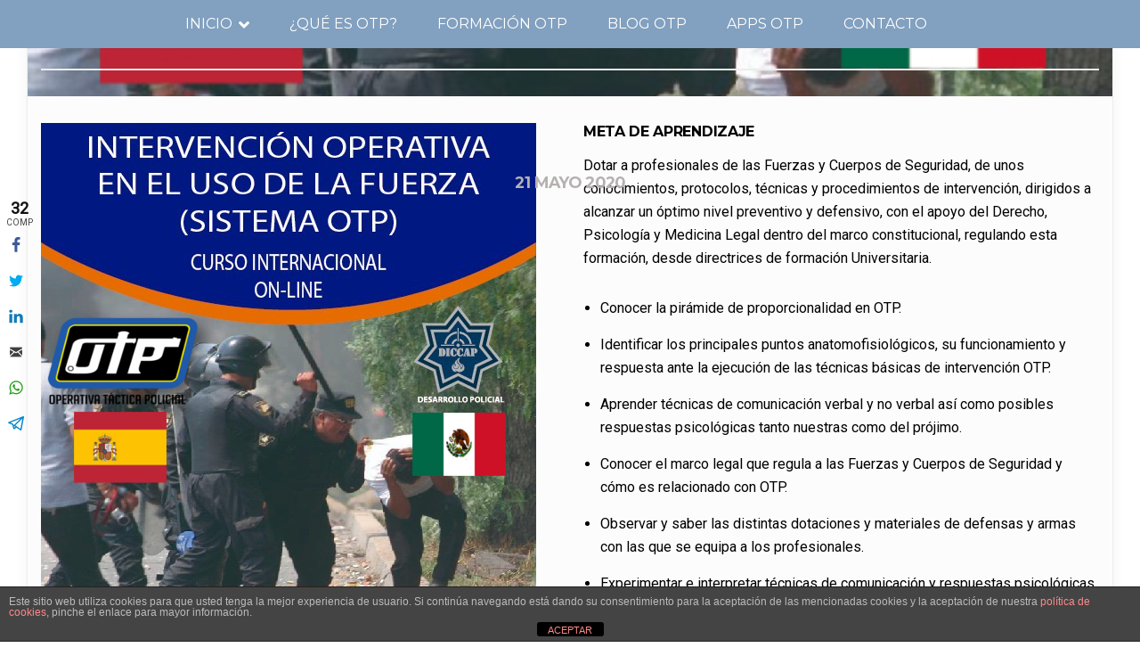

--- FILE ---
content_type: text/html; charset=UTF-8
request_url: https://operativatacticapolicial.org/blog-otp/3785.html
body_size: 25747
content:
<!DOCTYPE html>
<!--[if lt IE 7]> <html class="no-js lt-ie9 lt-ie8 lt-ie7" lang="en"> <![endif]-->
<!--[if IE 7]>    <html class="no-js lt-ie9 lt-ie8" lang="en"> <![endif]-->
<!--[if IE 8]>    <html class="no-js lt-ie9" lang="en"> <![endif]-->
<!--[if gt IE 8]><!--> <html lang="es" prefix="og: http://ogp.me/ns#"> <!--<![endif]-->
<head>

<meta charset="UTF-8" />

	<meta name="viewport" content="initial-scale=1.0, maximum-scale=1.0, minimum-scale=1.0, user-scalable=no, width=device-width"><link rel="pingback" href="https://operativatacticapolicial.org/xmlrpc.php" /><title>Investigación cientifica UFP</title>
<meta name='robots' content='max-image-preview:large' />
<meta property="og:locale" content="es_ES" />
<meta property="og:type" content="article" />
<meta property="og:title" content="INTERVENCION OPERATIVA EN EL UFP" />
<meta property="og:description" content="Dotar a profesionales de las Fuerzas y Cuerpos de Seguridad, de unos conocimientos, protocolos, técnicas y procedimientos de intervención, dirigidos a alcanzar un óptimo nivel preventivo y defensivo, con el apoyo del Derecho, Psicología y Medicina Legal dentro del marco constitucional, regulando esta formación, desde directrices de formación Universitaria." />
<meta property="og:url" content="https://operativatacticapolicial.org/blog-otp/3785.html" />
<meta property="og:site_name" content="Investigación cientifica UFP" />
<meta property="article:section" content="BLOG EPV" />
<meta property="article:published_time" content="2020-05-21T18:54:56+02:00" />
<meta property="og:image" content="https://operativatacticapolicial.org/wp-content/uploads/2020/05/CURSO-ONLINE-SISTEMA-OTP.jpg" />
<meta property="og:image:secure_url" content="https://operativatacticapolicial.org/wp-content/uploads/2020/05/CURSO-ONLINE-SISTEMA-OTP.jpg" />
<link rel='dns-prefetch' href='//platform-api.sharethis.com' />
<link rel='dns-prefetch' href='//stats.wp.com' />
<link rel='dns-prefetch' href='//fonts.googleapis.com' />
<link rel='dns-prefetch' href='//c0.wp.com' />
<link rel="alternate" type="application/rss+xml" title="Investigación cientifica UFP &raquo; Feed" href="https://operativatacticapolicial.org/feed" />
<link rel="alternate" type="application/rss+xml" title="Investigación cientifica UFP &raquo; Feed de los comentarios" href="https://operativatacticapolicial.org/comments/feed" />
<link rel="alternate" type="application/rss+xml" title="Investigación cientifica UFP &raquo; Comentario  del feed" href="https://operativatacticapolicial.org/blog-otp/3785.html/feed" />
<script type="text/javascript">
/* <![CDATA[ */
window._wpemojiSettings = {"baseUrl":"https:\/\/s.w.org\/images\/core\/emoji\/14.0.0\/72x72\/","ext":".png","svgUrl":"https:\/\/s.w.org\/images\/core\/emoji\/14.0.0\/svg\/","svgExt":".svg","source":{"concatemoji":"https:\/\/operativatacticapolicial.org\/wp-includes\/js\/wp-emoji-release.min.js?ver=0613eb8bd67fabad33d7033fcd7224d7"}};
/*! This file is auto-generated */
!function(i,n){var o,s,e;function c(e){try{var t={supportTests:e,timestamp:(new Date).valueOf()};sessionStorage.setItem(o,JSON.stringify(t))}catch(e){}}function p(e,t,n){e.clearRect(0,0,e.canvas.width,e.canvas.height),e.fillText(t,0,0);var t=new Uint32Array(e.getImageData(0,0,e.canvas.width,e.canvas.height).data),r=(e.clearRect(0,0,e.canvas.width,e.canvas.height),e.fillText(n,0,0),new Uint32Array(e.getImageData(0,0,e.canvas.width,e.canvas.height).data));return t.every(function(e,t){return e===r[t]})}function u(e,t,n){switch(t){case"flag":return n(e,"\ud83c\udff3\ufe0f\u200d\u26a7\ufe0f","\ud83c\udff3\ufe0f\u200b\u26a7\ufe0f")?!1:!n(e,"\ud83c\uddfa\ud83c\uddf3","\ud83c\uddfa\u200b\ud83c\uddf3")&&!n(e,"\ud83c\udff4\udb40\udc67\udb40\udc62\udb40\udc65\udb40\udc6e\udb40\udc67\udb40\udc7f","\ud83c\udff4\u200b\udb40\udc67\u200b\udb40\udc62\u200b\udb40\udc65\u200b\udb40\udc6e\u200b\udb40\udc67\u200b\udb40\udc7f");case"emoji":return!n(e,"\ud83e\udef1\ud83c\udffb\u200d\ud83e\udef2\ud83c\udfff","\ud83e\udef1\ud83c\udffb\u200b\ud83e\udef2\ud83c\udfff")}return!1}function f(e,t,n){var r="undefined"!=typeof WorkerGlobalScope&&self instanceof WorkerGlobalScope?new OffscreenCanvas(300,150):i.createElement("canvas"),a=r.getContext("2d",{willReadFrequently:!0}),o=(a.textBaseline="top",a.font="600 32px Arial",{});return e.forEach(function(e){o[e]=t(a,e,n)}),o}function t(e){var t=i.createElement("script");t.src=e,t.defer=!0,i.head.appendChild(t)}"undefined"!=typeof Promise&&(o="wpEmojiSettingsSupports",s=["flag","emoji"],n.supports={everything:!0,everythingExceptFlag:!0},e=new Promise(function(e){i.addEventListener("DOMContentLoaded",e,{once:!0})}),new Promise(function(t){var n=function(){try{var e=JSON.parse(sessionStorage.getItem(o));if("object"==typeof e&&"number"==typeof e.timestamp&&(new Date).valueOf()<e.timestamp+604800&&"object"==typeof e.supportTests)return e.supportTests}catch(e){}return null}();if(!n){if("undefined"!=typeof Worker&&"undefined"!=typeof OffscreenCanvas&&"undefined"!=typeof URL&&URL.createObjectURL&&"undefined"!=typeof Blob)try{var e="postMessage("+f.toString()+"("+[JSON.stringify(s),u.toString(),p.toString()].join(",")+"));",r=new Blob([e],{type:"text/javascript"}),a=new Worker(URL.createObjectURL(r),{name:"wpTestEmojiSupports"});return void(a.onmessage=function(e){c(n=e.data),a.terminate(),t(n)})}catch(e){}c(n=f(s,u,p))}t(n)}).then(function(e){for(var t in e)n.supports[t]=e[t],n.supports.everything=n.supports.everything&&n.supports[t],"flag"!==t&&(n.supports.everythingExceptFlag=n.supports.everythingExceptFlag&&n.supports[t]);n.supports.everythingExceptFlag=n.supports.everythingExceptFlag&&!n.supports.flag,n.DOMReady=!1,n.readyCallback=function(){n.DOMReady=!0}}).then(function(){return e}).then(function(){var e;n.supports.everything||(n.readyCallback(),(e=n.source||{}).concatemoji?t(e.concatemoji):e.wpemoji&&e.twemoji&&(t(e.twemoji),t(e.wpemoji)))}))}((window,document),window._wpemojiSettings);
/* ]]> */
</script>
<link rel='stylesheet' id='acoda-like-styles-css' href='https://operativatacticapolicial.org/wp-content/themes/you/css/like-styles.min.css?ver=0613eb8bd67fabad33d7033fcd7224d7' type='text/css' media='all' />
<style id='wp-emoji-styles-inline-css' type='text/css'>

	img.wp-smiley, img.emoji {
		display: inline !important;
		border: none !important;
		box-shadow: none !important;
		height: 1em !important;
		width: 1em !important;
		margin: 0 0.07em !important;
		vertical-align: -0.1em !important;
		background: none !important;
		padding: 0 !important;
	}
</style>
<link rel='stylesheet' id='wp-block-library-css' href='https://c0.wp.com/c/6.4.7/wp-includes/css/dist/block-library/style.min.css' type='text/css' media='all' />
<style id='wp-block-library-inline-css' type='text/css'>
.has-text-align-justify{text-align:justify;}
</style>
<link rel='stylesheet' id='mediaelement-css' href='https://c0.wp.com/c/6.4.7/wp-includes/js/mediaelement/mediaelementplayer-legacy.min.css' type='text/css' media='all' />
<link rel='stylesheet' id='wp-mediaelement-css' href='https://c0.wp.com/c/6.4.7/wp-includes/js/mediaelement/wp-mediaelement.min.css' type='text/css' media='all' />
<style id='classic-theme-styles-inline-css' type='text/css'>
/*! This file is auto-generated */
.wp-block-button__link{color:#fff;background-color:#32373c;border-radius:9999px;box-shadow:none;text-decoration:none;padding:calc(.667em + 2px) calc(1.333em + 2px);font-size:1.125em}.wp-block-file__button{background:#32373c;color:#fff;text-decoration:none}
</style>
<style id='global-styles-inline-css' type='text/css'>
body{--wp--preset--color--black: #000000;--wp--preset--color--cyan-bluish-gray: #abb8c3;--wp--preset--color--white: #ffffff;--wp--preset--color--pale-pink: #f78da7;--wp--preset--color--vivid-red: #cf2e2e;--wp--preset--color--luminous-vivid-orange: #ff6900;--wp--preset--color--luminous-vivid-amber: #fcb900;--wp--preset--color--light-green-cyan: #7bdcb5;--wp--preset--color--vivid-green-cyan: #00d084;--wp--preset--color--pale-cyan-blue: #8ed1fc;--wp--preset--color--vivid-cyan-blue: #0693e3;--wp--preset--color--vivid-purple: #9b51e0;--wp--preset--gradient--vivid-cyan-blue-to-vivid-purple: linear-gradient(135deg,rgba(6,147,227,1) 0%,rgb(155,81,224) 100%);--wp--preset--gradient--light-green-cyan-to-vivid-green-cyan: linear-gradient(135deg,rgb(122,220,180) 0%,rgb(0,208,130) 100%);--wp--preset--gradient--luminous-vivid-amber-to-luminous-vivid-orange: linear-gradient(135deg,rgba(252,185,0,1) 0%,rgba(255,105,0,1) 100%);--wp--preset--gradient--luminous-vivid-orange-to-vivid-red: linear-gradient(135deg,rgba(255,105,0,1) 0%,rgb(207,46,46) 100%);--wp--preset--gradient--very-light-gray-to-cyan-bluish-gray: linear-gradient(135deg,rgb(238,238,238) 0%,rgb(169,184,195) 100%);--wp--preset--gradient--cool-to-warm-spectrum: linear-gradient(135deg,rgb(74,234,220) 0%,rgb(151,120,209) 20%,rgb(207,42,186) 40%,rgb(238,44,130) 60%,rgb(251,105,98) 80%,rgb(254,248,76) 100%);--wp--preset--gradient--blush-light-purple: linear-gradient(135deg,rgb(255,206,236) 0%,rgb(152,150,240) 100%);--wp--preset--gradient--blush-bordeaux: linear-gradient(135deg,rgb(254,205,165) 0%,rgb(254,45,45) 50%,rgb(107,0,62) 100%);--wp--preset--gradient--luminous-dusk: linear-gradient(135deg,rgb(255,203,112) 0%,rgb(199,81,192) 50%,rgb(65,88,208) 100%);--wp--preset--gradient--pale-ocean: linear-gradient(135deg,rgb(255,245,203) 0%,rgb(182,227,212) 50%,rgb(51,167,181) 100%);--wp--preset--gradient--electric-grass: linear-gradient(135deg,rgb(202,248,128) 0%,rgb(113,206,126) 100%);--wp--preset--gradient--midnight: linear-gradient(135deg,rgb(2,3,129) 0%,rgb(40,116,252) 100%);--wp--preset--font-size--small: 13px;--wp--preset--font-size--medium: 20px;--wp--preset--font-size--large: 36px;--wp--preset--font-size--x-large: 42px;--wp--preset--spacing--20: 0.44rem;--wp--preset--spacing--30: 0.67rem;--wp--preset--spacing--40: 1rem;--wp--preset--spacing--50: 1.5rem;--wp--preset--spacing--60: 2.25rem;--wp--preset--spacing--70: 3.38rem;--wp--preset--spacing--80: 5.06rem;--wp--preset--shadow--natural: 6px 6px 9px rgba(0, 0, 0, 0.2);--wp--preset--shadow--deep: 12px 12px 50px rgba(0, 0, 0, 0.4);--wp--preset--shadow--sharp: 6px 6px 0px rgba(0, 0, 0, 0.2);--wp--preset--shadow--outlined: 6px 6px 0px -3px rgba(255, 255, 255, 1), 6px 6px rgba(0, 0, 0, 1);--wp--preset--shadow--crisp: 6px 6px 0px rgba(0, 0, 0, 1);}:where(.is-layout-flex){gap: 0.5em;}:where(.is-layout-grid){gap: 0.5em;}body .is-layout-flow > .alignleft{float: left;margin-inline-start: 0;margin-inline-end: 2em;}body .is-layout-flow > .alignright{float: right;margin-inline-start: 2em;margin-inline-end: 0;}body .is-layout-flow > .aligncenter{margin-left: auto !important;margin-right: auto !important;}body .is-layout-constrained > .alignleft{float: left;margin-inline-start: 0;margin-inline-end: 2em;}body .is-layout-constrained > .alignright{float: right;margin-inline-start: 2em;margin-inline-end: 0;}body .is-layout-constrained > .aligncenter{margin-left: auto !important;margin-right: auto !important;}body .is-layout-constrained > :where(:not(.alignleft):not(.alignright):not(.alignfull)){max-width: var(--wp--style--global--content-size);margin-left: auto !important;margin-right: auto !important;}body .is-layout-constrained > .alignwide{max-width: var(--wp--style--global--wide-size);}body .is-layout-flex{display: flex;}body .is-layout-flex{flex-wrap: wrap;align-items: center;}body .is-layout-flex > *{margin: 0;}body .is-layout-grid{display: grid;}body .is-layout-grid > *{margin: 0;}:where(.wp-block-columns.is-layout-flex){gap: 2em;}:where(.wp-block-columns.is-layout-grid){gap: 2em;}:where(.wp-block-post-template.is-layout-flex){gap: 1.25em;}:where(.wp-block-post-template.is-layout-grid){gap: 1.25em;}.has-black-color{color: var(--wp--preset--color--black) !important;}.has-cyan-bluish-gray-color{color: var(--wp--preset--color--cyan-bluish-gray) !important;}.has-white-color{color: var(--wp--preset--color--white) !important;}.has-pale-pink-color{color: var(--wp--preset--color--pale-pink) !important;}.has-vivid-red-color{color: var(--wp--preset--color--vivid-red) !important;}.has-luminous-vivid-orange-color{color: var(--wp--preset--color--luminous-vivid-orange) !important;}.has-luminous-vivid-amber-color{color: var(--wp--preset--color--luminous-vivid-amber) !important;}.has-light-green-cyan-color{color: var(--wp--preset--color--light-green-cyan) !important;}.has-vivid-green-cyan-color{color: var(--wp--preset--color--vivid-green-cyan) !important;}.has-pale-cyan-blue-color{color: var(--wp--preset--color--pale-cyan-blue) !important;}.has-vivid-cyan-blue-color{color: var(--wp--preset--color--vivid-cyan-blue) !important;}.has-vivid-purple-color{color: var(--wp--preset--color--vivid-purple) !important;}.has-black-background-color{background-color: var(--wp--preset--color--black) !important;}.has-cyan-bluish-gray-background-color{background-color: var(--wp--preset--color--cyan-bluish-gray) !important;}.has-white-background-color{background-color: var(--wp--preset--color--white) !important;}.has-pale-pink-background-color{background-color: var(--wp--preset--color--pale-pink) !important;}.has-vivid-red-background-color{background-color: var(--wp--preset--color--vivid-red) !important;}.has-luminous-vivid-orange-background-color{background-color: var(--wp--preset--color--luminous-vivid-orange) !important;}.has-luminous-vivid-amber-background-color{background-color: var(--wp--preset--color--luminous-vivid-amber) !important;}.has-light-green-cyan-background-color{background-color: var(--wp--preset--color--light-green-cyan) !important;}.has-vivid-green-cyan-background-color{background-color: var(--wp--preset--color--vivid-green-cyan) !important;}.has-pale-cyan-blue-background-color{background-color: var(--wp--preset--color--pale-cyan-blue) !important;}.has-vivid-cyan-blue-background-color{background-color: var(--wp--preset--color--vivid-cyan-blue) !important;}.has-vivid-purple-background-color{background-color: var(--wp--preset--color--vivid-purple) !important;}.has-black-border-color{border-color: var(--wp--preset--color--black) !important;}.has-cyan-bluish-gray-border-color{border-color: var(--wp--preset--color--cyan-bluish-gray) !important;}.has-white-border-color{border-color: var(--wp--preset--color--white) !important;}.has-pale-pink-border-color{border-color: var(--wp--preset--color--pale-pink) !important;}.has-vivid-red-border-color{border-color: var(--wp--preset--color--vivid-red) !important;}.has-luminous-vivid-orange-border-color{border-color: var(--wp--preset--color--luminous-vivid-orange) !important;}.has-luminous-vivid-amber-border-color{border-color: var(--wp--preset--color--luminous-vivid-amber) !important;}.has-light-green-cyan-border-color{border-color: var(--wp--preset--color--light-green-cyan) !important;}.has-vivid-green-cyan-border-color{border-color: var(--wp--preset--color--vivid-green-cyan) !important;}.has-pale-cyan-blue-border-color{border-color: var(--wp--preset--color--pale-cyan-blue) !important;}.has-vivid-cyan-blue-border-color{border-color: var(--wp--preset--color--vivid-cyan-blue) !important;}.has-vivid-purple-border-color{border-color: var(--wp--preset--color--vivid-purple) !important;}.has-vivid-cyan-blue-to-vivid-purple-gradient-background{background: var(--wp--preset--gradient--vivid-cyan-blue-to-vivid-purple) !important;}.has-light-green-cyan-to-vivid-green-cyan-gradient-background{background: var(--wp--preset--gradient--light-green-cyan-to-vivid-green-cyan) !important;}.has-luminous-vivid-amber-to-luminous-vivid-orange-gradient-background{background: var(--wp--preset--gradient--luminous-vivid-amber-to-luminous-vivid-orange) !important;}.has-luminous-vivid-orange-to-vivid-red-gradient-background{background: var(--wp--preset--gradient--luminous-vivid-orange-to-vivid-red) !important;}.has-very-light-gray-to-cyan-bluish-gray-gradient-background{background: var(--wp--preset--gradient--very-light-gray-to-cyan-bluish-gray) !important;}.has-cool-to-warm-spectrum-gradient-background{background: var(--wp--preset--gradient--cool-to-warm-spectrum) !important;}.has-blush-light-purple-gradient-background{background: var(--wp--preset--gradient--blush-light-purple) !important;}.has-blush-bordeaux-gradient-background{background: var(--wp--preset--gradient--blush-bordeaux) !important;}.has-luminous-dusk-gradient-background{background: var(--wp--preset--gradient--luminous-dusk) !important;}.has-pale-ocean-gradient-background{background: var(--wp--preset--gradient--pale-ocean) !important;}.has-electric-grass-gradient-background{background: var(--wp--preset--gradient--electric-grass) !important;}.has-midnight-gradient-background{background: var(--wp--preset--gradient--midnight) !important;}.has-small-font-size{font-size: var(--wp--preset--font-size--small) !important;}.has-medium-font-size{font-size: var(--wp--preset--font-size--medium) !important;}.has-large-font-size{font-size: var(--wp--preset--font-size--large) !important;}.has-x-large-font-size{font-size: var(--wp--preset--font-size--x-large) !important;}
.wp-block-navigation a:where(:not(.wp-element-button)){color: inherit;}
:where(.wp-block-post-template.is-layout-flex){gap: 1.25em;}:where(.wp-block-post-template.is-layout-grid){gap: 1.25em;}
:where(.wp-block-columns.is-layout-flex){gap: 2em;}:where(.wp-block-columns.is-layout-grid){gap: 2em;}
.wp-block-pullquote{font-size: 1.5em;line-height: 1.6;}
</style>
<link rel='stylesheet' id='acoda_counters_style-css' href='https://operativatacticapolicial.org/wp-content/plugins/acoda-counters/assets/acoda_counters.min.css?ver=0613eb8bd67fabad33d7033fcd7224d7' type='text/css' media='all' />
<link rel='stylesheet' id='acoda_gigatools_style-css' href='https://operativatacticapolicial.org/wp-content/plugins/acoda-gigatools/assets/acoda_gigatools.min.css?ver=0613eb8bd67fabad33d7033fcd7224d7' type='text/css' media='all' />
<link rel='stylesheet' id='acoda_typewriter_style-css' href='https://operativatacticapolicial.org/wp-content/plugins/acoda-typewriter/assets/acoda_typewriter.min.css?ver=0613eb8bd67fabad33d7033fcd7224d7' type='text/css' media='all' />
<link rel='stylesheet' id='front-estilos-css' href='https://operativatacticapolicial.org/wp-content/plugins/asesor-cookies-para-la-ley-en-espana/html/front/estilos.css?ver=0613eb8bd67fabad33d7033fcd7224d7' type='text/css' media='all' />
<link rel='stylesheet' id='amarancss-css' href='https://operativatacticapolicial.org/wp-content/plugins/vc-popup-notifications/css/jquery.amaran.css?ver=0613eb8bd67fabad33d7033fcd7224d7' type='text/css' media='all' />
<link rel='stylesheet' id='amaranallthemecss-css' href='https://operativatacticapolicial.org/wp-content/plugins/vc-popup-notifications/css/theme/all-themes.css?ver=0613eb8bd67fabad33d7033fcd7224d7' type='text/css' media='all' />
<link rel='stylesheet' id='fontawsomecss-css' href='https://operativatacticapolicial.org/wp-content/plugins/vc-popup-notifications/css/font-awsome.css?ver=0613eb8bd67fabad33d7033fcd7224d7' type='text/css' media='all' />
<link rel='stylesheet' id='popupanimate-css' href='https://operativatacticapolicial.org/wp-content/plugins/vc-popup-notifications/css/animate.min.css?ver=0613eb8bd67fabad33d7033fcd7224d7' type='text/css' media='all' />
<link rel='stylesheet' id='open-sanscss-css' href='https://fonts.googleapis.com/css?family=Open+Sans%3A400italic%2C600italic%2C400%2C600&#038;ver=6.4.7' type='text/css' media='all' />
<link rel='stylesheet' id='yspl-public-style-css' href='https://operativatacticapolicial.org/wp-content/plugins/wp-widget-in-navigation/css/style.css?ver=2.0.0' type='text/css' media='all' />
<link rel='stylesheet' id='cmplz-general-css' href='https://operativatacticapolicial.org/wp-content/plugins/complianz-gdpr/assets/css/cookieblocker.min.css?ver=1754585771' type='text/css' media='all' />
<link rel='stylesheet' id='parent-style-css' href='https://operativatacticapolicial.org/wp-content/themes/you/style.css?ver=0613eb8bd67fabad33d7033fcd7224d7' type='text/css' media='all' />
<link rel='stylesheet' id='acoda-dynamic-css' href='https://operativatacticapolicial.org/wp-content/themes/you/dynamic-style.css' type='text/css' media='all' />
<style id='acoda-dynamic-inline-css' type='text/css'>
@media only screen and (min-width: 64.063em) {.intro-wrap .intro-wrap-inner .intro-text,.intro-wrap.layout_3 .intro-wrap-inner {min-height:40vh}}@media only screen and (min-width: 64.063em) {#primary-wrapper #header-logo {height:54px;line-height:54px;}}@media only screen and (min-width: 64.063em) {#primary-wrapper #acoda-tabs > ul > li,#header-wrap .dock-panel-wrap.main_nav ul.dock-panel li,#acoda-tabs .dock-panel li.dock-tab.dock-info{height:54px;line-height:54px;}}.dock-panel-wrap.dock_layout_1 .infodock.static ul li,.dock-panel-wrap.dock_layout_1 .infodock.static ul ul { display:inline-block; margin:0 30px 0 0; padding:0; width:100%;}.dock-panel-wrap.dock_layout_1 .infodock.static ul {margin:0;line-height:inherit;}.dock_layout_1 .dock-tab-wrapper.infodock.static {padding: 0.9375rem 0;line-height:32px;}.dock_layout_1 .dock-tab-wrapper.infodock.static .infodock-innerwrap { background:none; padding:0; box-shadow:none; margin-right: 0;}.dock_layout_1 .dock-tab-wrapper.infodock.static .pointer { display:none;}.dock_layout_1 .dock-tab-wrapper.infodock.static .acoda-skin { background:none; border:none; box-shadow:none; padding:0 0.9375em; color:inherit;}.dock-panel-wrap.dock_layout_1 .dock-tab-wrapper.infodock.static { position:relative; visibility:visible; opacity:1; margin:0 !important; -webkit-transform: none !important; transform: none !important;  top:0 !important; left:0 !important; max-width:100%; width:auto; float:none; z-index:103; min-width:0; box-shadow:none;}.dock-panel-wrap.dock_layout_1 .dock-tab-wrapper.infodock.static  .acoda_Editor_Widget p { margin-bottom:0; text-align:center;}@media only screen and (min-width: 64.063em) {.dock-panel-wrap.dock_layout_1 .infodock.static ul li,.dock-panel-wrap.dock_layout_1 .infodock.static ul ul { width:auto !important;}.dock-panel-wrap.dock_layout_1 .infodock.static ul li:last-child { margin-right:0;}.dock-panel-wrap.dock_layout_1 .dock-tab-wrapper.infodock.static { float:right;}#header-wrap.layout_3 #header.stuck #acoda-tabs { float:right; text-align:right;}#header-wrap.layout_3 #header.stuck #header-logo { float:left; text-align:left;}#header-wrap.layout_3 #acoda-tabs,#header-wrap.layout_3 #header-logo { float:none; clear:both; display:table; margin-left:auto; margin-right:auto;}#header-wrap.layout_3 #acoda-tabs ul.menu > li {margin: 0 0.468em 0 0.468em;}#header-wrap.layout_3 #header-logo { text-align:center;}#header.stuck { left:0;  top:0; z-index:1000; -webkit-transform:translateY(-100%); transform:translateY(-100%); opacity:0; min-height:0 !important; position:fixed; height:auto;}#header.stuck #acoda-tabs > ul, #header.stuck #acoda-tabs ul.dock-panel li.dock-tab a i {font-size:0.85rem;}.layout-boxed #header-wrap.stuck {max-width:100%;}#header.stuck.animate {  -webkit-transform:translateY(0); transform:translateY(0); opacity:1;}body.admin-bar #header-wrap #header.stuck.animate {margin-top:32px !important;}#header-wrap.layout_3 #header.stuck #acoda-tabs,#header-wrap.layout_3 #header.stuck #header-logo { margin-left:0; margin-right:0; display:inherit; clear:none;}#header.stuck #header-logo .logo,#header.stuck #header-logo .logo a { font-size:25px; line-height:70px;}#header.stuck #header-logo #logo .description {display:none;}#header.stuck #header-logo,#header.stuck #acoda-tabs > ul > li, #header.stuck .dock-panel-wrap.main_nav ul.dock-panel li, #header.stuck #acoda-tabs .dock-panel li.dock-tab.dock-info { line-height:70px; height:70px;}#header-wrap #header.stuck #header-logo img { max-height:50px; vertical-align:middle;}div#header.wide .inner-wrap,div#primary-wrapper.layout-boxed,.compose-mode div.acoda-page-animate .row.vc_row-parent > .vc_container-block,.acoda-page-animate .row.vc_row-parent > .row-content-wrap > div.row-inner-wrap,#primary-wrapper.layout-boxed div.dynamic-frame.row,div.row {max-width:1440px;}}.acoda-spinner {  margin: -20px 0 0 -40px;  width: 80px;  height: 40px;  position:fixed;  left:50%;  top:50%;    text-align: center;}.loaded .acoda-spinner {opacity:0;}.acoda-spinner > div {  width: 18px;  height: 18px;  border-radius: 100%;  margin:0 0.25rem;  display: inline-block;  -webkit-animation: sk-bouncedelay 1.4s infinite ease-in-out both;  animation: sk-bouncedelay 1.4s infinite ease-in-out both;}.acoda-spinner .dot1 {  -webkit-animation-delay: -0.32s;  animation-delay: -0.32s;}.acoda-spinner .dot2 {  -webkit-animation-delay: -0.16s;  animation-delay: -0.16s;}@-webkit-keyframes sk-bouncedelay {  0%, 80%, 100% { -webkit-transform: scale(0) }  40% { -webkit-transform: scale(1.0) }}@keyframes sk-bouncedelay {  0%, 80%, 100% { -webkit-transform: scale(0);transform: scale(0);  } 40% { -webkit-transform: scale(1.0);transform: scale(1.0);  }}
</style>
<link rel='stylesheet' id='essb-social-followers-counter-css' href='https://operativatacticapolicial.org/wp-content/plugins/easy-social-share-buttons3/lib/modules/social-followers-counter/assets/css/essb-followers-counter.min.css?ver=7.2' type='text/css' media='all' />
<link rel='stylesheet' id='easy-social-share-buttons-css' href='https://operativatacticapolicial.org/wp-content/plugins/easy-social-share-buttons3/assets/css/easy-social-share-buttons.min.css?ver=7.2' type='text/css' media='all' />
<link rel='stylesheet' id='js_composer_front-css' href='https://operativatacticapolicial.org/wp-content/plugins/js_composer/assets/css/js_composer.min.css?ver=7.4' type='text/css' media='all' />
<link rel='stylesheet' id='acoda-style-css' href='https://operativatacticapolicial.org/wp-content/themes/you-child/style.css' type='text/css' media='all' />
<link rel='stylesheet' id='font-awesome-css' href='https://operativatacticapolicial.org/wp-content/themes/you/css/font-icons/fontawesome/css/fontawesome-all.min.css' type='text/css' media='all' />
<script type="text/javascript" src="https://c0.wp.com/c/6.4.7/wp-includes/js/jquery/jquery.min.js" id="jquery-core-js"></script>
<script type="text/javascript" src="https://c0.wp.com/c/6.4.7/wp-includes/js/jquery/jquery-migrate.min.js" id="jquery-migrate-js"></script>
<script type="text/javascript" async src="https://operativatacticapolicial.org/wp-content/plugins/burst-statistics/helpers/timeme/timeme.min.js?ver=1754584633" id="burst-timeme-js"></script>
<script type="text/javascript" id="burst-js-extra">
/* <![CDATA[ */
var burst = {"tracking":{"isInitialHit":true,"lastUpdateTimestamp":0,"beacon_url":"https:\/\/operativatacticapolicial.org\/wp-content\/plugins\/burst-statistics\/endpoint.php"},"options":{"cookieless":0,"pageUrl":"https:\/\/operativatacticapolicial.org\/blog-otp\/3785.html","beacon_enabled":1,"do_not_track":0,"enable_turbo_mode":0,"track_url_change":0,"cookie_retention_days":30},"goals":{"completed":[],"scriptUrl":"https:\/\/operativatacticapolicial.org\/wp-content\/plugins\/burst-statistics\/\/assets\/js\/build\/burst-goals.js?v=1754584633","active":[]},"cache":{"uid":null,"fingerprint":null,"isUserAgent":null,"isDoNotTrack":null,"useCookies":null}};
/* ]]> */
</script>
<script type="text/javascript" async src="https://operativatacticapolicial.org/wp-content/plugins/burst-statistics/assets/js/build/burst.min.js?ver=1754584633" id="burst-js"></script>
<script type="text/javascript" src="https://operativatacticapolicial.org/wp-content/plugins/acoda-counters/assets/countid.min.js?ver=0613eb8bd67fabad33d7033fcd7224d7" id="countid-js"></script>
<script type="text/javascript" src="https://operativatacticapolicial.org/wp-content/plugins/acoda-counters/assets/acoda_counters.min.js?ver=0613eb8bd67fabad33d7033fcd7224d7" id="acoda_counters_js-js"></script>
<script type="text/javascript" src="https://operativatacticapolicial.org/wp-content/plugins/acoda-typewriter/assets/acoda_typewriter.min.js?ver=0613eb8bd67fabad33d7033fcd7224d7" id="acoda_typewriter_js-js"></script>
<script type="text/javascript" id="front-principal-js-extra">
/* <![CDATA[ */
var cdp_cookies_info = {"url_plugin":"https:\/\/operativatacticapolicial.org\/wp-content\/plugins\/asesor-cookies-para-la-ley-en-espana\/plugin.php","url_admin_ajax":"https:\/\/operativatacticapolicial.org\/wp-admin\/admin-ajax.php"};
/* ]]> */
</script>
<script type="text/javascript" src="https://operativatacticapolicial.org/wp-content/plugins/asesor-cookies-para-la-ley-en-espana/html/front/principal.js?ver=0613eb8bd67fabad33d7033fcd7224d7" id="front-principal-js"></script>
<script type="text/javascript" src="https://operativatacticapolicial.org/wp-content/plugins/vc-popup-notifications/js/jquery.amaran.js?ver=0613eb8bd67fabad33d7033fcd7224d7" id="amaranjs-js"></script>
<script type="text/javascript" src="//platform-api.sharethis.com/js/sharethis.js#source=googleanalytics-wordpress#product=ga&amp;property=593fc9f38f08c50011c5db5c" id="googleanalytics-platform-sharethis-js"></script>
<script type="text/javascript" src="https://operativatacticapolicial.org/wp-content/themes/you/js/waypoints.min.js?ver=1" id="waypoints-js"></script>
<script type="text/javascript" src="https://operativatacticapolicial.org/wp-content/themes/you/js/waypoints-sticky.min.js?ver=1" id="waypoints-sticky-js"></script>
<!--[if lt IE 9]>
<script type="text/javascript" src="https://operativatacticapolicial.org/wp-content/themes/you/js/respond.min.js?ver=0613eb8bd67fabad33d7033fcd7224d7" id="respond-js"></script>
<![endif]-->
<script></script><link rel="https://api.w.org/" href="https://operativatacticapolicial.org/wp-json/" /><link rel="alternate" type="application/json" href="https://operativatacticapolicial.org/wp-json/wp/v2/posts/3785" /><link rel="EditURI" type="application/rsd+xml" title="RSD" href="https://operativatacticapolicial.org/xmlrpc.php?rsd" />
<link rel="canonical" href="https://operativatacticapolicial.org/blog-otp/3785.html" />
<link rel="alternate" type="application/json+oembed" href="https://operativatacticapolicial.org/wp-json/oembed/1.0/embed?url=https%3A%2F%2Foperativatacticapolicial.org%2Fblog-otp%2F3785.html" />
<link rel="alternate" type="text/xml+oembed" href="https://operativatacticapolicial.org/wp-json/oembed/1.0/embed?url=https%3A%2F%2Foperativatacticapolicial.org%2Fblog-otp%2F3785.html&#038;format=xml" />
	<style>img#wpstats{display:none}</style>
					<style>.cmplz-hidden {
					display: none !important;
				}</style>
<script type="text/javascript">var essb_settings = {"ajax_url":"https:\/\/operativatacticapolicial.org\/wp-admin\/admin-ajax.php","essb3_nonce":"b6ea12f57b","essb3_plugin_url":"https:\/\/operativatacticapolicial.org\/wp-content\/plugins\/easy-social-share-buttons3","essb3_stats":false,"essb3_ga":false,"blog_url":"https:\/\/operativatacticapolicial.org\/","post_id":"3785"};</script><script>
(function() {
	(function (i, s, o, g, r, a, m) {
		i['GoogleAnalyticsObject'] = r;
		i[r] = i[r] || function () {
				(i[r].q = i[r].q || []).push(arguments)
			}, i[r].l = 1 * new Date();
		a = s.createElement(o),
			m = s.getElementsByTagName(o)[0];
		a.async = 1;
		a.src = g;
		m.parentNode.insertBefore(a, m)
	})(window, document, 'script', 'https://google-analytics.com/analytics.js', 'ga');

	ga('create', 'UA-39606846-2', 'auto');
			ga('send', 'pageview');
	})();
</script>
<meta name="generator" content="Powered by WPBakery Page Builder - drag and drop page builder for WordPress."/>
<link rel="icon" href="https://operativatacticapolicial.org/wp-content/uploads/2017/02/ico-2-150x150.png" sizes="32x32" />
<link rel="icon" href="https://operativatacticapolicial.org/wp-content/uploads/2017/02/ico-2.png" sizes="192x192" />
<link rel="apple-touch-icon" href="https://operativatacticapolicial.org/wp-content/uploads/2017/02/ico-2.png" />
<meta name="msapplication-TileImage" content="https://operativatacticapolicial.org/wp-content/uploads/2017/02/ico-2.png" />
<noscript><style> .wpb_animate_when_almost_visible { opacity: 1; }</style></noscript>           
</head>
<body data-rsssl=1 class="post-template-default single single-post postid-3785 single-format-standard skinset-background acoda-skin dock_layout_4  wpb-js-composer js-comp-ver-7.4 vc_responsive" itemscope="itemscope" itemtype="http://schema.org/WebPage">

	
<div id="custom-layer1-color" class="custom-layer"></div>
<div id="custom-layer1" class="custom-layer"></div>
<div itemscope itemtype="http://schema.org/Article"  id="primary-wrapper" class="layout-boxed page_layout_zero header_float transparent_default_font dir-nav-icon single_static_header  animate-slide sticky-header">
<div class="site-inwrap clearfix">
<a id="top"></a>
<div class="header-float-wrap header_float transparent_default_font clearfix">
<header id="header-wrap" class="layout_3 vertical_layout_1 header_float transparent_default_font dock_layout_4 animate-slide clearfix skinset-header acoda-skin" itemscope="itemscope" itemtype="http://schema.org/WPHeader" role="banner">
<div class="header-overlay"></div>
<div class="header-wrap-inner">
<nav class="dock-panel-wrap animate-slide dock_layout_4 dockpanel_type_1  skinset-dockbar acoda-skin top_bar">
<div class="dock-panel-inner row clearfix">
<div class="dock-panels clearfix">
	<ul class="dock-panel clearfix ">
	<li class="dock-tab dock-info desktop">
<ul><li id="block-4" class="widget widget_block">
<h2 class="wp-block-heading"></h2>
</li>

</ul></li>
	<li class="dock-menu-trigger dock-tab mobile"><a data-show-dock="dock-menu" class="dock-tab-trigger" href="#"><i class="fa fa-bars fa-lg"></i></a></li>
	</ul>
	<div class="dock-tab-wrapper dock-menu">
		<span class="pointer"></span>
		<div class="background-wrap skinset-dockpanel dock-menu-tabs acoda-skin">
		<div class="infodock-innerwrap clearfix">
<ul id="menu-sistema-otp" class="dock_menu mobile clearfix"><li id="menu-item-1041" class="menu-item menu-item-type-custom menu-item-object-custom menu-item-has-children hasdropmenu menu-item-1041"><a href="https://operativatacticapolicial.org/otp#inicio">INICIO</a>
<ul class="sub-menu">
	<li id="menu-item-1816" class="menu-item menu-item-type-custom menu-item-object-custom menu-item-1816"><a href="https://operativatacticapolicial.org/dpi">DPI</a></li>
	<li id="menu-item-1815" class="menu-item menu-item-type-custom menu-item-object-custom menu-item-1815"><a href="https://operativatacticapolicial.org/epv">EPV</a></li>
</ul>
</li>
<li id="menu-item-1040" class="menu-item menu-item-type-custom menu-item-object-custom menu-item-1040"><a href="https://operativatacticapolicial.org/otp#que-es-otp">¿Qué es OTP?</a></li>
<li id="menu-item-2334" class="menu-item menu-item-type-custom menu-item-object-custom menu-item-2334"><a href="https://operativatacticapolicial.org/formacion-otp">FORMACIÓN OTP</a></li>
<li id="menu-item-1044" class="menu-item menu-item-type-custom menu-item-object-custom menu-item-1044"><a href="https://operativatacticapolicial.org/otp#blog-ot">BLOG OTP</a></li>
<li id="menu-item-1039" class="menu-item menu-item-type-custom menu-item-object-custom menu-item-1039"><a href="https://operativatacticapolicial.org/app-otp-prl">APPS OTP</a></li>
<li id="menu-item-1045" class="menu-item menu-item-type-custom menu-item-object-custom menu-item-1045"><a href="https://operativatacticapolicial.org/otp#contacto">CONTACTO</a></li>
</ul>
		</div>
		</div>
	</div>
</div>
</div>
</nav>
<div id="header" class="row  fullwidth">
<div class="columns large-12 inner-wrap clearfix">
	<nav id="acoda-tabs" class="skinset-menu acoda-skin" itemscope="itemscope" itemtype="http://schema.org/SiteNavigationElement" role="navigation">
<div class="dock-panel-wrap skinset-dockbar acoda-skin main_nav"><div class="dock-panel-inner"></div></div><ul id="acoda_dropmenu" class="menu clearfix"><li  class="menu-item menu-item-type-custom menu-item-object-custom menu-item-has-children hasdropmenu"><a href="https://operativatacticapolicial.org/otp#inicio"><span class="menutitle">INICIO</span></a>
<ul class="sub-menu skinset-submenu acoda-skin">
	<li  class="menu-item menu-item-type-custom menu-item-object-custom"><a href="https://operativatacticapolicial.org/dpi"><span class="menutitle">DPI</span></a></li>
	<li  class="menu-item menu-item-type-custom menu-item-object-custom"><a href="https://operativatacticapolicial.org/epv"><span class="menutitle">EPV</span></a></li>
</ul>
</li>
<li  class="menu-item menu-item-type-custom menu-item-object-custom"><a href="https://operativatacticapolicial.org/otp#que-es-otp"><span class="menutitle">¿Qué es OTP?</span></a></li>
<li  class="menu-item menu-item-type-custom menu-item-object-custom"><a href="https://operativatacticapolicial.org/formacion-otp"><span class="menutitle">FORMACIÓN OTP</span></a></li>
<li  class="menu-item menu-item-type-custom menu-item-object-custom"><a href="https://operativatacticapolicial.org/otp#blog-ot"><span class="menutitle">BLOG OTP</span></a></li>
<li  class="menu-item menu-item-type-custom menu-item-object-custom"><a href="https://operativatacticapolicial.org/app-otp-prl"><span class="menutitle">APPS OTP</span></a></li>
<li  class="menu-item menu-item-type-custom menu-item-object-custom"><a href="https://operativatacticapolicial.org/otp#contacto"><span class="menutitle">CONTACTO</span></a></li>
</ul>
	</nav><!-- /acoda-tabs -->
</div><!-- /inner-wrap -->
</div><!-- /header -->
<div class="intro-wrap skinset-sub_header layout_3 acoda-skin clearfix">
	<div class="intro-wrap-inner row">
		<div class="intro-text columns large-12">
			<div class="post-titles"><!-- post-titles -->
				<h2><span class="date">21 mayo 2020</span> </h2>
			</div><!-- /post-titles -->
		</div>
	</div>
</div>
</div><!-- /header-inner-wrap -->
</header><!-- /header-wrap -->
</div>
<div id="main-wrap" role="main">
	<div class="main-wrap skinset-main acoda-skin clearfix header_float transparent_default_font">
<div class="content-wrap row">
	<div id="content" class="columns large-12 layout_zero boxed">
<article id="post-3785" class="post-3785 post type-post status-publish format-standard has-post-thumbnail hentry category-blog-epv category-blog-otp category-formacion-epv category-formacion-otp"> 	
	<div class="article-row row">               
		<section class="entry columns large-12">

			<div class="wpb-content-wrapper"><div  class="vc_row wpb_row row vc_row-parent vc_row-o-content-middle"><div class="row-slider-wrap"><div id="id-696e35204417f" class="gallery-wrap  nav-disabled stage shortcode id-696e35204417f" data-type="stageslider" data-ratio="custom" data-stage-nav="disabled" data-stage-effect="fade" data-stage-easing="linear" ><div class="stage-slider fit-image-cover" >
	<div class="panel">
			<div class="container   static">
<div class="image-wrapper " style="background-image: url(https://operativatacticapolicial.org/wp-content/uploads/2020/05/CURSO-ONLINE-SISTEMA-OTP.jpg);"></div><a href="https://operativatacticapolicial.org/wp-content/uploads/2020/05/CURSO-ONLINE-SISTEMA-OTP.jpg" data-fancybox-group="gallery696e35204417f" data-title="CURSO ONLINE SISTEMA OTP" data-caption="" class="fancybox action-icons lightbox-icon "><i class="fa fa-expand fa-lg"></i></a>
			</div><!-- / container -->
	</div><!--  / panel --></div><!-- / stageslider --><div class="dynamic-frame clearfix" data-offset="" data-total="1" data-load-value="1"><input name="696e35204417f_timeout_array" class="timeout_array" value="10," type="hidden" /><input name="696e35204417f_timeout" class="timeout" value="" type="hidden" /></div></div><!-- / gallery-wrap --></div><div class="wpb_column vc_column_container vc_col-sm-12"><div class="vc_column-inner "><div class="wpb_wrapper"><div class="vc_separator wpb_content_element vc_separator_align_center vc_sep_width_100 vc_sep_pos_align_center vc_separator_no_text vc_sep_color_skin_element" ><span class="vc_sep_holder vc_sep_holder_l"><span class="vc_sep_line"></span></span><span class="vc_sep_holder vc_sep_holder_r"><span class="vc_sep_line"></span></span>
</div><div class="vc_separator wpb_content_element vc_separator_align_center vc_sep_width_100 vc_sep_pos_align_center vc_separator_no_text vc_sep_color_skin_element" ><span class="vc_sep_holder vc_sep_holder_l"><span class="vc_sep_line"></span></span><span class="vc_sep_holder vc_sep_holder_r"><span class="vc_sep_line"></span></span>
</div></div></div></div></div><div  class="vc_row wpb_row row vc_row-parent vc_row-o-content-middle"><div class="wpb_column vc_column_container vc_col-sm-6"><div class="vc_column-inner "><div class="wpb_wrapper"><div class="wpb_single_image wpb_content_element vc_align_left"><div class="wpb_wrapper vc_single_image-wrapper  "><div class="container"><div class="gridimg-wrap static"><div class="img "><img fetchpriority="high" decoding="async" width="556" height="792" src="https://operativatacticapolicial.org/wp-content/uploads/2020/05/CURSO-ONLINE-SISTEMA-OTP.jpg" class="vc_single_image-img attachment-full" alt="" title="CURSO ONLINE SISTEMA OTP" srcset="https://operativatacticapolicial.org/wp-content/uploads/2020/05/CURSO-ONLINE-SISTEMA-OTP.jpg 556w, https://operativatacticapolicial.org/wp-content/uploads/2020/05/CURSO-ONLINE-SISTEMA-OTP-211x300.jpg 211w" sizes="(max-width: 556px) 100vw, 556px" /></div></div></div></div></div>
	<div class="wpb_text_column wpb_content_element " >
		<div class="wpb_wrapper">
			<p><strong>Instructor o docente:</strong>  Dr. José Carlos Vera Jiménez</p>
<p><a href="https://operativatacticapolicial.org/blog-otp/tesis-doctoral-sobre-el-uso-de-la-fuerza.html">https://operativatacticapolicial.org/blog-otp/tesis-doctoral-sobre-el-uso-de-la-fuerza.html</a></p>
<p>Doctor en Ingeniería Biomédica y telemedicina por la Universidad de Cádiz , es Master Universitario en Prevención de Riegos Laborales, Graduado en Criminología y Seguridad en la Universidad de Cádiz, Master en Gestión de proyectos de Educación Social, Experto Universitario en Criminalidad y Seguridad Pública. (2008-2011) UCA, Instructor Universitario de Operativa Táctica Policial. (2010-2011) UCA, Técnico Deportivo Superior Kick Boxing 2007-2009), Especialista en Preparación en Ciencias Policiales (2005-2007) UNIV. VALENCIA, Instructor en Protección Integral. (2007) USAL.</p>

		</div>
	</div>
<div class="vc_btn3-container vc_btn3-center" ><a class="vc_general vc_btn3 vc_btn3-size-xlg vc_btn3-shape-default vc_btn3-style-flat vc_btn3-block vc_btn3-color-blue" href="https://www.facebook.com/www.diccap.com.mx/" title="" target="_blank">INSCRIPCIÓN</a></div></div></div></div><div class="wpb_column vc_column_container vc_col-sm-6"><div class="vc_column-inner "><div class="wpb_wrapper">
	<div class="wpb_text_column wpb_content_element " >
		<div class="wpb_wrapper">
			<h6><b><span lang="ES-MX">Meta de aprendizaje</span></b></h6>
<p>Dotar a profesionales de las Fuerzas y Cuerpos de Seguridad, de unos conocimientos, protocolos, técnicas y procedimientos de intervención, dirigidos a alcanzar un óptimo nivel preventivo y defensivo, con el apoyo del Derecho, Psicología y Medicina Legal dentro del marco constitucional, regulando esta formación, desde directrices de formación Universitaria.</p>
<ul>
<li>Conocer la pirámide de proporcionalidad en OTP.</li>
<li>Identificar los principales puntos anatomofisiológicos, su funcionamiento y respuesta ante la ejecución de las técnicas básicas de intervención OTP.</li>
<li>Aprender técnicas de comunicación verbal y no verbal así como posibles respuestas psicológicas tanto nuestras como del prójimo.</li>
<li>Conocer el marco legal que regula a las Fuerzas y Cuerpos de Seguridad y cómo es relacionado con OTP.</li>
<li>Observar y saber las distintas dotaciones y materiales de defensas y armas con las que se equipa a los profesionales.</li>
<li>Experimentar e interpretar técnicas de comunicación y respuestas psicológicas en intervenciones diversas.</li>
<li>Ejecutar adecuadamente técnicas básicas fruto del estudio de la OTP.</li>
<li>Integrar las técnicas básicas correctamente en la pirámide de proporcionalidad y adaptarlas en su ejecución a la defensa de dotación y arma de fuego.</li>
<li>Dominar las técnicas propuestas en las distintas situaciones de la pirámide de proporcionalidad (en la reducción, en el cacheo, en engrilletamiento, en el vehículos…)</li>
<li>Asimilar y priorizar las actitudes preventivas sobre las lesivo-represivas.</li>
<li>Entender e interiorizar en la actitud profesional y personal el significado del ejercicio legítimo de un derecho, oficio o cargo.</li>
</ul>

		</div>
	</div>

	<div class="wpb_text_column wpb_content_element " >
		<div class="wpb_wrapper">
			<h6><strong>Temas:</strong></h6>
<ul>
<li>Aspectos legales y lesivos en el uso de la fuerza policial.</li>
<li>Análisis de movimientos corporales, con sensores inerciales, a través de la ingeniería biomédica.</li>
<li>Procedimientos defensivos</li>
<li>Técnicas básicas de inmovilización básica y ante agarre</li>
<li>Técnicas ante agresiones físicas</li>
<li>Uso y manejo de defensas policiales</li>
<li>Esposamiento</li>
<li>Procedimientos en vehículos</li>
</ul>
<div class="vc_row wpb_row row vc_row-parent vc_row-o-content-middle">
<div class="wpb_column vc_column_container vc_col-sm-6">
<div class="vc_column-inner ">
<div class="wpb_wrapper">
<div class="wpb_text_column wpb_content_element ">
<div class="wpb_wrapper">
<h6><strong>Perfil del participante:</strong></h6>
<ul>
<li>Personal en activo de Policía Preventiva.</li>
<li>Personal en activo de Policía Investigadora</li>
<li>Académicos aspirantes a Policía Preventiva.</li>
<li>Académicos aspirantes a Policía Investigadora</li>
<li>Alumnos de Derecho. Alumnos de Criminología.</li>
<li>Alumnos de Criminalística.</li>
<li>Alumnos de Licenciaturas en Ciencias de la Seguridad Pública.</li>
<li>Alumnos de Psicología (con tendencia a especialidad forense).</li>
<li>Alumnos de Medicina (con tendencia a especialidad forense).</li>
</ul>
<p>Sede: Universidad IMEC, Ciudad de México. / Aula Virtual DICCAP.<strong> </strong></p>
</div>
</div>
</div>
</div>
</div>
</div>
<div class="vc_row wpb_row row vc_row-parent vc_row-o-content-middle">
<div class="wpb_column vc_column_container vc_col-sm-12">
<div class="vc_column-inner ">
<div class="wpb_wrapper">
<div id="wpcf7-f925-p3509-o1" class="wpcf7" dir="ltr" lang="en-US" role="form"></div>
</div>
</div>
</div>
</div>

		</div>
	</div>
</div></div></div></div>
</div><div class="essb_break_scroll"></div>
<ul class="post-metadata-wrap">
<li class="meta-author">
<span class="icon"><i class="fa fa-user"></i></span>
<span class="author-name">
<span class="vcard author" itemprop="name">
<span class="fn" itemscope="itemscope" itemtype="http://schema.org/Person" itemprop="author">
<a href="https://operativatacticapolicial.org/author/otpformacion">OTPFORMACION</a>
</span>
</span>
</span>
</li>
<li class="meta-category">
<span class="icon"><i class="fa fa-list-alt"></i></span>
<span class="category-list"><a href="https://operativatacticapolicial.org/category/blog-epv" rel="category tag">BLOG EPV</a> , <a href="https://operativatacticapolicial.org/category/blog-otp" rel="category tag">BLOG OTP</a> , <a href="https://operativatacticapolicial.org/category/formacion-epv" rel="category tag">FORMACIÓN EPV</a> , <a href="https://operativatacticapolicial.org/category/formacion-otp" rel="category tag">FORMACIÓN OTP</a>
</span>
</li>
<li class="post-like"><a href="#" class="acoda-post-like" data-post_id="3785" title="Like"><i class="icon-unlike fa fa-heart-o"></i>&nbsp;Like</a></li>
</ul>    
		</section><!-- / .entry --> 
     
		<footer><section class="large-12 columns"><div class="nextprevious_posts clearfix"><span class="alignright"><a href="https://operativatacticapolicial.org/blog-otp/3856.html" rel="next">Entrada siguiente</a> &rarr;</span><span class="alignleft">&larr; <a href="https://operativatacticapolicial.org/1-categoria/3592.html" rel="prev">Entrada anterior</a></span></div></section></footer>    
    </div>
</article><!-- #post-3785 -->
	</div><!-- #content -->
<div class="clear"></div>
</div><!-- /content-wrap -->
<footer id="footer-wrap" class="skinset-footer acoda-skin">
<div id="footer" class="clearfix row" role="contentinfo" itemscope="itemscope" itemtype="http://schema.org/WPFooter">
<div class="content"><div class="block columns large-4 "><ul></ul></div><div class="block columns large-4 "><ul></ul></div><div class="block columns large-4 last"><ul></ul></div>
</div><!-- / row -->
</div><!-- / footer -->
<div class="lowerfooter-wrap clearfix">
<div class="row">
<div class="lowerfooter columns large-12">
<div class="lowfooterleft">Copyright © 2024- OTP
</div>
<div class="lowfooterright">Support By https://operativatacticapolicial.org
</div>
</div><!-- / lowerfooter -->
</div><!-- / row -->
</div><!-- / lowerfooter-wrap -->
<div class="footer-filler"></div>
</footer><!-- / footer-wrap -->
<div class="autototop"><a href="#"><i class="fa fa-angle-up fa-lg"></i></a></div>
</div><!-- /.main-wrap -->
</div><!-- /#main-wrap -->
<!-- I would like to give a great thankyou to WordPress for their amazing platform -->
<!-- Theme Design by ACODA - http://acoda.com -->
</div><!-- /.site-inwrap -->
<div class="acoda-spinner"><div class="dot1"></div><div class="dot2"></div><div class="dot3"></div></div>
</div><!-- /#primary-wrapper --><div class="essb_links essb_counters essb_displayed_sidebar essb_share essb_sidebar_location_middle essb_template_light-retina essb_113784288 essb_links_center print-no" id="essb_displayed_sidebar_113784288" data-essb-postid="3785" data-essb-position="sidebar" data-essb-button-style="icon" data-essb-template="light-retina" data-essb-counter-pos="insidebeforename" data-essb-url="https://operativatacticapolicial.org/blog-otp/3785.html" data-essb-fullurl="https://operativatacticapolicial.org/blog-otp/3785.html" data-essb-instance="113784288"><ul class="essb_links_list essb_force_hide_name essb_force_hide"><li class="essb_item essb_totalcount_item" data-counter-pos="insidebeforename"><span class="essb_totalcount essb_t_l_big " title="" data-shares-text="comp"><span class="essb_t_nb">32<span class="essb_t_nb_after">comp</span></span></span></li><li class="essb_item essb_link_facebook nolightbox"> <a href="https://www.facebook.com/sharer/sharer.php?u=https%3A%2F%2Foperativatacticapolicial.org%2Fblog-otp%2F3785.html&t=INTERVENCION+OPERATIVA+EN+EL+UFP" title="Share on Facebook" onclick="essb.window(&#39;https://www.facebook.com/sharer/sharer.php?u=https%3A%2F%2Foperativatacticapolicial.org%2Fblog-otp%2F3785.html&t=INTERVENCION+OPERATIVA+EN+EL+UFP&#39;,&#39;facebook&#39;,&#39;113784288&#39;); return false;" target="_blank" rel="nofollow" class="nolightbox" ><span class="essb_icon essb_icon_facebook"></span><span class="essb_network_name essb_noname"><span class="essb_counter_insidebeforename" data-cnt="32" data-cnt-short="32">32</span></span></a></li><li class="essb_item essb_link_twitter nolightbox"> <a href="#" title="Share on Twitter" onclick="essb.window(&#39;https://twitter.com/intent/tweet?text=INTERVENCION%20OPERATIVA%20EN%20EL%20UFP&amp;url=https://operativatacticapolicial.org/blog-otp/3785.html&amp;counturl=https%3A%2F%2Foperativatacticapolicial.org%2Fblog-otp%2F3785.html&#39;,&#39;twitter&#39;,&#39;113784288&#39;); return false;" target="_blank" rel="nofollow" class="nolightbox" ><span class="essb_icon essb_icon_twitter"></span><span class="essb_network_name essb_noname"><span class="essb_counter_insidebeforename" data-cnt="" data-cnt-short="0">0</span></span></a></li><li class="essb_item essb_link_linkedin nolightbox"> <a href="https://www.linkedin.com/shareArticle?mini=true&amp;ro=true&amp;trk=EasySocialShareButtons&amp;title=INTERVENCION+OPERATIVA+EN+EL+UFP&amp;url=https%3A%2F%2Foperativatacticapolicial.org%2Fblog-otp%2F3785.html" title="Share on LinkedIn" onclick="essb.window(&#39;https://www.linkedin.com/shareArticle?mini=true&amp;ro=true&amp;trk=EasySocialShareButtons&amp;title=INTERVENCION+OPERATIVA+EN+EL+UFP&amp;url=https%3A%2F%2Foperativatacticapolicial.org%2Fblog-otp%2F3785.html&#39;,&#39;linkedin&#39;,&#39;113784288&#39;); return false;" target="_blank" rel="nofollow" class="nolightbox" ><span class="essb_icon essb_icon_linkedin"></span><span class="essb_network_name essb_noname"><span class="essb_counter_insidebeforename" data-cnt="" data-cnt-short="0">0</span></span></a></li><li class="essb_item essb_link_mail nolightbox"> <a href="#" title="Share on Email" onclick="essb_open_mailform(&#39;113784288&#39;); return false;" target="_blank" rel="nofollow" class="nolightbox" ><span class="essb_icon essb_icon_mail"></span><span class="essb_network_name essb_noname"><span class="essb_counter_insidebeforename" data-cnt="" data-cnt-short="0">0</span></span></a></li><li class="essb_item essb_link_whatsapp nolightbox"> <a href="whatsapp://send?text=INTERVENCION%20OPERATIVA%20EN%20EL%20UFP%20https://operativatacticapolicial.org/blog-otp/3785.html" title="Share on WhatsApp" onclick="essb.tracking_only('', 'whatsapp', '113784288', true);" target="_blank" rel="nofollow" class="nolightbox" ><span class="essb_icon essb_icon_whatsapp"></span><span class="essb_network_name essb_noname"></span></a></li><li class="essb_item essb_link_telegram nolightbox"> <a href="tg://msg?text=INTERVENCION%20OPERATIVA%20EN%20EL%20UFP%20https://operativatacticapolicial.org/blog-otp/3785.html" title="Share on Telegram" onclick="essb.tracking_only('', 'telegram', '113784288', true);" target="_blank" rel="nofollow" class="nolightbox" ><span class="essb_icon essb_icon_telegram"></span><span class="essb_network_name essb_noname"></span></a></li></ul></div><!-- HTML del pié de página -->
<div class="cdp-cookies-alerta  cdp-solapa-ocultar cdp-cookies-textos-izq cdp-cookies-tema-gris">
	<div class="cdp-cookies-texto">
		<p style="font-size:12px !important;line-height:12px !important">Este sitio web utiliza cookies para que usted tenga la mejor experiencia de usuario. Si continúa navegando está dando su consentimiento para la aceptación de las mencionadas cookies y la aceptación de nuestra <a href="#" style="font-size:12px !important;line-height:12px !important">política de cookies</a>, pinche el enlace para mayor información.</p>
		<a href="javascript:;" class="cdp-cookies-boton-cerrar">ACEPTAR</a> 
	</div>
	<a class="cdp-cookies-solapa">Aviso de cookies</a>
</div>
 
<!-- Consent Management powered by Complianz | GDPR/CCPA Cookie Consent https://wordpress.org/plugins/complianz-gdpr -->
<div id="cmplz-cookiebanner-container"></div>
					<div id="cmplz-manage-consent" data-nosnippet="true"></div><script type="text/html" id="wpb-modifications"> window.wpbCustomElement = 1; </script><link rel='stylesheet' id='acoda-skin-css' href='https://operativatacticapolicial.org/wp-content/themes/you/dynamic-style.css' type='text/css' media='all' />
<style id='acoda-skin-inline-css' type='text/css'>
#custom-layer1 { background-size: cover;background-color:#1e73be; }.skinset-background.acoda-skin { color:#0f0f0f;}.skinset-background div.item-list-tabs ul li a,.skinset-background .widget ul li.current_page_item a,.skinset-background div.post-metadata a,.skinset-background .commentlist .comment-author a,.skinset-background .recent-metadata a,.skinset-background .post-metadata a,.skinset-background .widget.widget_pages li a,.skinset-background .widget.widget_nav_menu li a,.skinset-background .widget.widget_recent_entries li a,.skinset-background #content span.price,.skinset-background #content span.amount,.skinset-background ul.products li.product h3 {  color:#0f0f0f; }.skinset-background .blockquote_line,.skinset-background blockquote,.skinset-background .button.vc_btn_outlined:hover,.skinset-background .button.vc_btn_square_outlined:hover,.skinset-background .vc_sep_color_link_color .vc_sep_line {  border-color:#1e73be !important; }.skinset-background a,.skinset-background #sub-tabs i,.skinset-background .current_page_item>a,.skinset-background .current-menu-item>a,.skinset-background .current-menu-ancestor>a,.skinset-background #content .cart-collaterals .cart_totals .total,.skinset-background #content .cart-collaterals .cart_totals .cart-subtotal,.skinset-background #content .cart-collaterals .cart_totals span.amount,.skinset-background #content div.product .stock,.skinset-background span.text_linkcolor,.skinset-background span.white-text a:hover,.skinset-background .commentlist .comment-author h6,.skinset-background .commentlist .comment-author h6 a,.skinset-background .list.link_color li:before {color:#1e73be; }.skinset-background a:hover,.skinset-background a:active,.skinset-background a.waypoint_active,.skinset-background .post-metadata a:hover,.skinset-background nav.pagination .page-numbers.current,.skinset-background ul.post-metadata-wrap a:hover,.skinset-background .widget.widget_pages li a:hover,.skinset-background .widget.widget_nav_menu li a:hover,.skinset-background .widget.widget_recent_entries li a:hover,.skinset-background .widget.widget_pages a,.skinset-background .gallery-wrap .slidernav-left:hover a,.skinset-background .gallery-wrap .slidernav-right:hover a,.skinset-background .zoomflow .controlsCon > .arrow-left:hover i,.skinset-background .zoomflow .controlsCon > .arrow-right:hover i,.skinset-background .control-panel li a:hover,.skinset-background .info .info-back a:hover,.skinset-background .post-like a.liked i,.skinset-background span.text_linkhovercolor,.skinset-background span.text_linkhovercolor a,.skinset-background nav.pagination > .page-numbers,.skinset-background .acoda-ajax-loading:after,.skinset-background .wpb_content_element .wpb_wrapper .ui-state-active a,.skinset-background .gallery-wrap .ih-item .info a:hover,.skinset-background .vc_btn3.vc_btn3-style-outline.text_only:hover,.skinset-background .page-numbers.current {  color:#1506dd; }.skinset-background h1,.skinset-background h1 a,.skinset-background h2,.skinset-background h2 a,.skinset-background h3,.skinset-background h3 a,.skinset-background h4,.skinset-background h4 a,.skinset-background h5,.skinset-background h5 a,.skinset-background h6,.skinset-background h6 a,.skinset-background .blockquote_line,.skinset-background blockquote,.skinset-background .vc_tta.vc_general .vc_tta-tab>a,.skinset-background .vc_pie_chart_value,.skinset-background .heading-font,.skinset-background .widget-title,.skinset-background .bbp-topic-title a.bbp-topic-permalink,.skinset-background .bbp-forum-title {  font-family:Montserrat; text-transform:uppercase; font-weight:700; letter-spacing:-0.02em;; font-style:normal;}@media only screen and (min-width: 64.063em) {.skinset-background h1 { font-size:3.2rem; }}.skinset-background {  font-style:normal; font-family:Roboto; font-weight:normal; }.skinset-background .dock-tab span.items-count,.skinset-background span.highlight.one,.skinset-background .commentlist .reply a,.skinset-background div.header-infobar,.skinset-background div.item-list-tabs ul li a span,.skinset-background .widget_display_stats dd strong,.skinset-background div#message.updated,.skinset-background input[type="button"],.skinset-background button, .skinset-background submit,.skinset-background input[type="submit"],.skinset-background a.button, .skinset-background .button-wrap .button.link_color a,.skinset-background button.button, .skinset-background input.button, .skinset-background #review_form #submit,.skinset-background .woocommerce-info:before,.skinset-background span.onsale,.skinset-background .vc_general.vc_btn3-color-link_color,.skinset-background span.fonticon.background,.skinset-background a.action-icons i,.skinset-background .color .socicons.social-email a,.skinset-background .color_hover .socicons.social-email a:hover,.skinset-background .vc_toggle_title h4:before,.skinset-background span.portfolio-link,.skinset-background span.action-hover {  background-color:#1e73be; }.skinset-background input[type="submit"]:hover,.skinset-background input[type="button"]:hover,.skinset-background a.button:hover,.skinset-background span.highlight,.skinset-background button.button:hover,.skinset-background .vc_general.vc_btn3-color-link_color:focus,.skinset-background .vc_general.vc_btn3-color-link_color:hover,.skinset-background .post.sticky .entry > h2:before,.skinset-background .status-sticky .entry > h2:before,.skinset-background .comments-value,.skinset-background .acoda-spinner .dot1, .skinset-background .acoda-spinner .dot2,.skinset-background .acoda-spinner .dot3  { background-color:#1506dd; }.skinset-background ::selection  { background-color:#1506dd; }.skinset-background ::-moz-selection  { background-color:#1506dd; }.skinset-background .comments-value:after  {  border-color:#1506dd; }.skinset-background acronym, .skinset-background abbr {  border-bottom: 1px dashed #1e73be; }.skinset-background #content article.hentry.sticky,.skinset-background #content article.hentry.status-sticky {  border-top-color: #1506dd; }.skinset-background #bbpress-forums div.bbp-template-notice,.skinset-background #bbpress-forums div.indicator-hint {  border-left-color: #1506dd; }.skinset-background span.action-hover {  background-color: #ffffff; }.skinset-background .overlay_content span.action-hover {  background: #ffffff;background: -webkit-linear-gradient( rgba(255,255,255,0 ), #ffffff);background: -o-linear-gradient( rgba(255,255,255,0 ), #ffffff); background: -moz-linear-gradient( rgba(255,255,255,0 ), #ffffff);background: linear-gradient( rgba(255,255,255,0 ), #ffffff);  }.skinset-background button,.skinset-background input[type="button"],.skinset-background submit,.skinset-background input[type="submit"],.skinset-background a.button,.skinset-background button.button,.skinset-background .button-wrap .button.link_color a,.skinset-background input.button,.skinset-background #review_form #submit,.skinset-background .vc_toggle_title h4:before,.skinset-background a.action-icons i,.skinset-background .commentlist .reply a,.skinset-background .vc_tta-tabs.vc_tta-color-button_color .vc_tta-tab>a,.skinset-background .vc_general.vc_btn3-color-link_color,.skinset-background .dir-nav-icon-two .page-animate-nav,.skinset-background .vc_toggle_color_button_color .vc_toggle_icon,.skinset-background .vc_toggle_simple.vc_toggle_color_button_color .vc_toggle_icon::after, .skinset-background .vc_toggle_simple.vc_toggle_color_button_color .vc_toggle_icon::before,.skinset-background .vc_tta-color-button_color.vc_tta-accordion .vc_tta-panel .vc_tta-panel-heading,.skinset-background .vc_tta-color-button_color.vc_tta-accordion .vc_tta-panel .vc_tta-panel-body,.skinset-background .vc_tta-tabs.vc_tta-color-button_color .vc_tta-panel-heading,.skinset-background .vc_message_box-3d.vc_color-button_color,.skinset-background .vc_message_box-3d.vc_color-button_color,.skinset-background .vc_message_box-solid.vc_color-button_color,.skinset-background .vc_message_box-standard.vc_color-button_color,.skinset-background .vc_message_box-solid-icon.vc_color-button_color .vc_message_box-icon,.skinset-background .woocommerce-message:before,.skinset-background nav li.button_color a,.skinset-background .dock-tab-wrapper .widget_shopping_cart a.button,.skinset-background a.woocommerce-product-gallery__trigger:after  {  background-color: #0000bf; }.skinset-background .vc_general.vc_btn3-style-outline.vc_btn3-color-link_color,.skinset-background .vc_toggle_color_inverted.vc_toggle_color_button_color .vc_toggle_icon,.skinset-background .vc_toggle.vc_toggle_arrow.vc_toggle_color_button_color .vc_toggle_icon::after,.skinset-background .vc_toggle.vc_toggle_arrow.vc_toggle_color_button_color .vc_toggle_icon::before,.skinset-background .vc_tta-color-button_color.vc_tta-accordion.vc_tta-style-outline .vc_tta-panel .vc_tta-panel-heading,.skinset-background .vc_tta-color-button_color.vc_tta-accordion.vc_tta-style-outline .vc_tta-panel .vc_tta-panel-body,.skinset-background .vc_message_box-outline.vc_color-button_color,.skinset-background .vc_message_box-standard.vc_color-button_color,.skinset-background .vc_message_box-solid-icon.vc_color-button_color,.skinset-background .vc_message_box-3d.vc_color-button_color {  border-color: #0000bf;color: #0000bf; }.skinset-background .vc_general.vc_btn3-style-outline.vc_btn3-color-link_color:focus,.skinset-background .vc_general.vc_btn3-style-outline.vc_btn3-color-link_color:hover,.skinset-background .vc_tta-color-button_color.vc_tta-accordion.vc_tta-style-outline .vc_tta-panel.vc_active .vc_tta-panel-heading,.skinset-background .vc_tta-color-button_color.vc_tta-accordion.vc_tta-style-outline .vc_tta-panel.vc_active .vc_tta-panel-body {  border-color: #0101bc;color: #0101bc; }.skinset-background button,.skinset-background input[type="button"],.skinset-background submit,.skinset-background input[type="submit"],.skinset-background a.button,.skinset-background button.button,.skinset-background input.button,.skinset-background #review_form #submit,.skinset-background .commentlist .reply a,.skinset-background .button-wrap .button.link_color a,.skinset-background .vc_tta-tabs.vc_tta-color-button_color .vc_tta-tab>a,.skinset-background .vc_tta-tabs.vc_tta-color-button_color .vc_tta-panel-heading,.skinset-background .vc_general.vc_btn3-color-link_color,.skinset-background .dir-nav-icon-two .page-animate-nav,.skinset-background .vc_message_box-solid-icon.vc_color-button_color .vc_message_box-icon,.skinset-background .vc_message_box-3d.vc_color-button_color,.skinset-background .vc_message_box-solid.vc_color-button_color,.skinset-background .vc_message_box-standard.vc_color-button_color,.skinset-background .woocommerce-message:before,.skinset-background nav li.button_color,.skinset-background nav li.button_color a,.skinset-background .dock-tab-wrapper .widget_shopping_cart a.button,.skinset-background a.action-icons i,.skinset-background a.woocommerce-product-gallery__trigger:after  {  color: #ffffff; }.skinset-background button:hover,.skinset-background input[type="button"]:hover,.skinset-background submit:hover,.skinset-background input[type="submit"]:hover,.skinset-background a.button:hover,.skinset-background button.button:hover,.skinset-background input.button:hover,.skinset-background #review_form #submit:hover,.skinset-background .button-wrap .button.link_color a:hover,.skinset-background .commentlist .reply a:hover,.skinset-background .vc_tta-tabs.vc_tta-color-button_color .vc_tta-tab>a:hover,.skinset-background .vc_tta-tabs.vc_tta-color-button_color .vc_tta-tab.vc_active>a,.skinset-background .vc_general.vc_btn3-color-link_color:focus,.skinset-background .vc_general.vc_btn3-color-link_color:hover,.skinset-background .dir-nav-icon-two .page-animate-nav:hover,.skinset-background .vc_tta-color-button_color .vc_tta-panels .vc_tta-panel-body,.skinset-background .vc_tta-color-button_color.vc_tta-accordion .vc_tta-panel.vc_active .vc_tta-panel-heading,.skinset-background .vc_tta-color-button_color.vc_tta-accordion .vc_tta-panel.vc_active .vc_tta-panel-body,.skinset-background .dock-tab-wrapper .widget_shopping_cart a.button:hover,.skinset-background a.action-icons i:hover,.skinset-background nav li.button_color:hover a,.skinset-background .vc_tta-tabs.vc_tta-color-button_color .vc_active .vc_tta-panel-heading,.skinset-background a.woocommerce-product-gallery__trigger:after  {  background-color: #0101bc; }.skinset-background .vc_message_box-3d.vc_color-button_color,.skinset-background .vc_btn3.vc_btn3-color-link_color.vc_btn3-style-3d {  box-shadow: 0 5px 0 #0000a1; }.skinset-background .vc_btn3.vc_btn3-color-link_color.vc_btn3-style-3d:hover {  box-shadow: 0 3px 0 #0000a1; }.skinset-background ul.post-metadata-wrap,.skinset-background ul.post-metadata-wrap a,.skinset-background .entry-title span.date,.skinset-background .post-titles span.date,.skinset-background .comment a.comment-date {  color: #b5b1b1; }.skinset-main.acoda-skin {background-color: rgb( 255,255,255 );background-color: rgba( 255,255,255,  1);}.gallery-wrap .slidernav,.headerpanel-widgets input[type=text],.headerpanel-widgets input[type=password],.headerpanel-widgets input[type=file],.headerpanel-widgets input[type=tel],.headerpanel-widgets input[type=url],.headerpanel-widgets input[type=email],.headerpanel-widgets input[type="date"],.headerpanel-widgets input[type="datetime"],.headerpanel-widgets input[type="datetime-local"],.headerpanel-widgets input[type="month"],.headerpanel-widgets input[type="week"],.headerpanel-widgets input[type="number"],.headerpanel-widgets input[type="search"],.headerpanel-widgets input[type="tel"],.headerpanel-widgets input[type="time"],.headerpanel-widgets pre,.headerpanel-widgets code,.headerpanel-widgets xmp,.headerpanel-widgets textarea,.headerpanel-widgets select,.skinset-main input[type=text],.skinset-main input[type=password],.skinset-main input[type=file],.skinset-main input[type=tel],.skinset-main input[type=url],.skinset-main input[type=email],.skinset-main input[type="date"],.skinset-main input[type="datetime"],.skinset-main input[type="datetime-local"],.skinset-main input[type="month"],.skinset-main input[type="week"],.skinset-main input[type="number"],.skinset-main input[type="search"],.skinset-main input[type="tel"],.skinset-main input[type="time"],.skinset-main pre,.skinset-main code,.skinset-main xmp,.skinset-main textarea,.skinset-main select,.skinset-main table thead tr,.skinset-main table tr:nth-child(even),.skinset-main fieldset legend,.skinset-main input.input-text,.skinset-main .author-info,.skinset-main .frame .gridimg-wrap .img,.skinset-main .wpb_video_widget.frame,.skinset-main .row.custom-row-inherit,.skinset-main .splitter ul li.active,.skinset-main nav.pagination .page-numbers,.skinset-main .woocommerce-pagination ul .page-numbers,.skinset-main .wpb_call_to_action,.skinset-main .vc_progress_bar .vc_single_bar,.skinset-main .zoomflow .controlsCon > .arrow-left,.skinset-main .zoomflow .controlsCon > .arrow-right,.skinset-main .autototop a,.skinset-main .commentlist .comment-content,.skinset-main div.wp-caption,.skinset-main .gallery-caption,.skinset-main #related_posts .related_post_wrap,.skinset-main .socialicons ul li a,.skinset-main span.tooltip,.skinset-main #content.boxed article.hentry,.skinset-main span.highlight.three,.skinset-main .vc_cta3.vc_cta3-color-skin_element.vc_cta3-style-classic,.skinset-main .vc_cta3.vc_cta3-color-skin_element.vc_cta3-style-flat,.skinset-main .vc_icon_element-background.vc_icon_element-background-color-skin_element,.skinset-main .wpb_single_image .vc_single_image-wrapper.vc_box_border, .skinset-main .wpb_single_image .vc_single_image-wrapper.vc_box_border_circle,.skinset-main .vc_tta-tabs.vc_tta-color-shaded_color .vc_tta-tab>a,.skinset-main .vc_tta-tabs.vc_tta-color-shaded_color .vc_tta-panel-heading,.skinset-main .vc_tta-color-shaded_color.vc_tta-accordion.vc_tta-style-flat.vc_tta-tabs .vc_tta-panels,.skinset-main .vc_tta-color-shaded_color.vc_tta-accordion .vc_tta-panel .vc_tta-panel-heading,.skinset-main .vc_tta-color-shaded_color.vc_tta-accordion .vc_tta-panel .vc_tta-panel-body,.skinset-main .vc_message_box-3d.vc_color-shaded_color,.skinset-main .vc_message_box-3d.vc_color-shaded_color,.skinset-main .vc_message_box-solid.vc_color-shaded_color,.skinset-main .vc_message_box-standard.vc_color-shaded_color,.skinset-main .vc_message_box-solid-icon.vc_color-shaded_color .vc_message_box-icon,.skinset-main .screen-reader-text:focus {  background-color: #fcfcfc; }.skinset-main #payment div.payment_box:after,.skinset-main .woocommerce-tabs ul.tabs li.active:after,.skinset-main #reviews #comments ol.commentlist li .comment-text:after,.skinset-main .commentlist .comment-content:before,.skinset-main .author-info:before,.skinset-main .single_variation_wrap .single_variation:after  {  border-color: #fcfcfc; }.skinset-main input[type=text],.skinset-main input[type=password],.skinset-main input[type=file],.skinset-main input[type=tel],.skinset-main input[type=url],.skinset-main input[type=email],.skinset-main input[type="date"],.skinset-main input[type="datetime"],.skinset-main input[type="datetime-local"],.skinset-main input[type="month"],.skinset-main input[type="week"],.skinset-main input[type="number"],.skinset-main input[type="search"],.skinset-main input[type="tel"],.skinset-main input[type="time"],.skinset-main pre,.skinset-main code,.skinset-main xmp,.skinset-main textarea,.skinset-main select,.gallery-wrap .slidernav,.headerpanel-widgets input[type=text],.headerpanel-widgets input[type=password],.headerpanel-widgets input[type=file],.headerpanel-widgets input[type=tel],.headerpanel-widgets input[type=url],.headerpanel-widgets input[type=email],.headerpanel-widgets input[type="date"],.headerpanel-widgets input[type="datetime"],.headerpanel-widgets input[type="datetime-local"],.headerpanel-widgets input[type="month"],.headerpanel-widgets input[type="week"],.headerpanel-widgets input[type="number"],.headerpanel-widgets input[type="search"],.headerpanel-widgets input[type="tel"],.headerpanel-widgets input[type="time"],.headerpanel-widgets pre,.headerpanel-widgets code,.headerpanel-widgets xmp,.headerpanel-widgets textarea,.headerpanel-widgets select,.select2-drop,.select2-search .select2-input,.skinset-main .dock-tab-wrapper .pointer,.skinset-main .sub-header,.skinset-main legend,.skinset-main input.input-text,.skinset-main #content article.hentry,.skinset-main .frame .gridimg-wrap .img,.skinset-main .wpb_video_widget.frame,.skinset-main .wpb_call_to_action,.skinset-main img.avatar,.skinset-main .tagcloud a,.skinset-main .vc_sep_color_skin_element .vc_sep_line, .skinset-main hr,.skinset-main #lang_sel_list li,.skinset-main .commentlist .children li.comment,.skinset-main .commentlist > li.comment,.skinset-main .autototop a,.skinset-main .row.custom-row-inherit,.skinset-main .splitter ul li.active,.skinset-main .vc_progress_bar .vc_single_bar,.skinset-main .twitter-wrap,.skinset-main table tr,.skinset-main .author-info,.skinset-main .author-info:after,.skinset-main .commentlist .comment-content,.skinset-main .commentlist .comment-content:after,.skinset-main div.wp-caption,.skinset-main .gallery-caption,.skinset-main ul.post-metadata-wrap,.skinset-main #related_posts .related_post_wrap,.skinset-main .socialicons ul li a,.skinset-main span.tooltip,.skinset-main nav.pagination .page-numbers,.skinset-main .woocommerce-pagination ul .page-numbers,.skinset-main span.highlight.three,.skinset-main .vc_cta3.vc_cta3-color-skin_element.vc_cta3-style-classic,.skinset-main .vc_cta3.vc_cta3-color-skin_element.vc_cta3-style-outline,.skinset-main .wpb_single_image .vc_single_image-wrapper.vc_box_border, .skinset-main .wpb_single_image .vc_single_image-wrapper.vc_box_border_circle,.skinset-main .vc_tta-tabs.vc_tta-color-shaded_color.vc_tta-style-outline .vc_tta-tab>a,.skinset-main .vc_tta.vc_general.vc_tta-color-shaded_color.vc_tta-style-outline .vc_tta-panels,.skinset-main .vc_tta.vc_tta-style-outline.vc_tta-color-shaded_color .vc_tta-panel-body::after,.skinset-main .vc_tta.vc_tta-style-outline.vc_tta-color-shaded_color .vc_tta-panel-body::before,.skinset-main .vc_tta-tabs.vc_tta-color-shaded_color .vc_tta-panel-heading,.skinset-main .vc_tta-color-shaded_color.vc_tta-style-classic.vc_tta-accordion .vc_tta-panel .vc_tta-panel-body,.skinset-main .vc_tta-color-shaded_color.vc_tta-style-classic.vc_tta-accordion .vc_tta-panel .vc_tta-panel-heading,.skinset-main .vc_tta-color-shaded_color.vc_tta-style-outline.vc_tta-accordion .vc_tta-panel .vc_tta-panel-body,.skinset-main .vc_tta-color-shaded_color.vc_tta-style-outline.vc_tta-accordion .vc_tta-panel .vc_tta-panel-heading,.skinset-main .vc_message_box-outline.vc_color-shaded_color,.skinset-main .vc_message_box-standard.vc_color-shaded_color,.skinset-main .vc_message_box-solid-icon.vc_color-shaded_color,.skinset-main .vc_message_box-3d.vc_color-shaded_color,.skinset-main .wpb_wrapper .vc_icon_element.vc_icon_element-outer .vc_icon_element-inner.vc_icon_element-outline.vc_icon_element-background-color-skin_element {  border-color:#ededed; }.skinset-main input[type=text],.skinset-main input[type=password],.skinset-main input[type=file],.skinset-main input[type=tel],.skinset-main input[type=url],.skinset-main input[type=email],.skinset-main input[type="date"],.skinset-main input[type="datetime"],.skinset-main input[type="datetime-local"],.skinset-main input[type="month"],.skinset-main input[type="week"],.skinset-main input[type="number"],.skinset-main input[type="search"],.skinset-main input[type="tel"],.skinset-main input[type="time"],.skinset-main pre,.skinset-main code,.skinset-main xmp,.skinset-main textarea,.skinset-main select,.gallery-wrap .slidernav,.headerpanel-widgets input[type=text],.headerpanel-widgets input[type=password],.headerpanel-widgets input[type=file],.headerpanel-widgets input[type=tel],.headerpanel-widgets input[type=url],.headerpanel-widgets input[type=email],.headerpanel-widgets input[type="date"],.headerpanel-widgets input[type="datetime"],.headerpanel-widgets input[type="datetime-local"],.headerpanel-widgets input[type="month"],.headerpanel-widgets input[type="week"],.headerpanel-widgets input[type="number"],.headerpanel-widgets input[type="search"],.headerpanel-widgets input[type="tel"],.headerpanel-widgets input[type="time"],.headerpanel-widgets pre,.headerpanel-widgets code,.headerpanel-widgets xmp,.headerpanel-widgets textarea,.headerpanel-widgets select,.skinset-main table thead tr,.skinset-main table tr:nth-child(even),.skinset-main #searchsubmit,.skinset-main .author-info,.skinset-main .splitter ul li.active,.skinset-main .bbp-pagination-links a,.skinset-main .bbp-pagination-links span.current,.skinset-main .wpb_call_to_action,.skinset-main .acoda-pricing-signup,.skinset-main .panelcontent.heading,.skinset-main div.item-list-tabs,.skinset-main .tab-wrap .trigger,.skinset-main .wrapper .intro-text,.skinset-main .vc_progress_bar .vc_single_bar,.skinset-main .zoomflow .controlsCon > .arrow-left,.skinset-main .zoomflow .controlsCon > .arrow-right,.skinset-main .autototop a,.skinset-main .gallery-wrap .slidernav a,.skinset-main #reviews #comments ol.commentlist li .comment-text,.skinset-main table.shop_table thead th,.skinset-main .commentlist .comment-content,.skinset-main .row.custom-row-inherit,.skinset-main div.wp-caption,.skinset-main .gallery-caption,.skinset-main .socialicons ul li,.skinset-main span.tooltip,.skinset-main #content.boxed article.hentry,.skinset-main #bbpress-forums .hentry,.skinset-main #bbpress-forums .bbp-header,.skinset-main div.bbp-template-notice, .skinset-main div.indicator-hint,.skinset-main nav.anchorlink-nav ul,.skinset-main span.highlight.three,.skinset-main .vc_cta3.vc_cta3-color-skin_element.vc_cta3-style-classic,.skinset-main .vc_cta3.vc_cta3-color-skin_element.vc_cta3-style-flat,.skinset-main .vc_tta-panels.vc_tta-color-button_color .vc_tta-panel-body,.skinset-main .vc_tta-tabs.vc_tta-color-shaded_color .vc_tta-tab>a,.skinset-main .vc_tta-color-shaded_color.vc_tta-accordion .vc_tta-panel .vc_tta-panel-heading,.skinset-main .vc_tta-color-shaded_color.vc_tta-accordion .vc_tta-panel .vc_tta-panel-body,.skinset-main .vc_message_box-solid-icon.vc_color-shaded_color .vc_message_box-icon,.skinset-main .vc_message_box-3d.vc_color-shaded_color,.skinset-main .vc_message_box-solid.vc_color-shaded_color,.skinset-main .vc_message_box-standard.vc_color-shaded_color,.skinset-main .screen-reader-text:focus,.skinset-main .vc_tta-tabs.vc_tta-color-shaded_color .vc_tta-panel-heading {  color: #000000; }.skinset-main .vc_message_box-3d.vc_color-shaded_color {  box-shadow: 0 5px 0 #dedede; }.skinset-main #content.boxed input[type=text],.skinset-main #content.boxed input[type=password],.skinset-main #content.boxed input[type=file],.skinset-main #content.boxed input[type=tel],.skinset-main #content.boxed input[type=url],.skinset-main #content.boxed input[type=email],.skinset-main #content.boxed input[type="date"],.skinset-main #content.boxed input[type="datetime"],.skinset-main #content.boxed input[type="datetime-local"],.skinset-main #content.boxed input[type="month"],.skinset-main #content.boxed input[type="week"],.skinset-main #content.boxed input[type="number"],.skinset-main #content.boxed input[type="search"],.skinset-main #content.boxed input[type="tel"],.skinset-main #content.boxed input[type="time"],.skinset-main #content.boxed article pre,.skinset-main #content.boxed article code,.skinset-main #content.boxed article xmp,.skinset-main #content.boxed article textarea,.skinset-main #content.boxed article select,.skinset-main #content.boxed article table thead tr,.skinset-main #content.boxed article table tr:nth-child(even),.skinset-main #content.boxed article div.wp-caption,.skinset-main #content.boxed article .gallery-caption,.skinset-main #content.boxed article nav.pagination .page-numbers {background-color: rgb( 255,255,255 );background-color: rgba( 255,255,255,  1);}.skinset-header.acoda-skin { color:#ffffff;background-image: url( /wp-content/uploads/2020/05/CURSO-ONLINE-SISTEMA-OTP.jpg );background-attachment: scroll;background-color: rgb( 1,96,191 );background-color: rgba( 1,96,191,  1);}#primary-wrapper .skinset-header.acoda-skin #header.stuck,.skinset-submenu,.skinset-dockpanel  { background: rgba( 1,96,191,  1); }#acoda-tabs ul ul.sub-menu:before,#acoda-tabs ul ul.sub-menu ul:before,#acoda-tabs ul ul.sub-menu span.pointer:before,.dock-panel-wrap .dock-tab-wrapper span.pointer:before { border-color: rgba( 1,96,191,  1); }@media only screen and (min-width: 64.063em) { .dock_layout_2 .dock-panel-wrap .dock-tab-wrapper span.pointer:before, .dock_layout_3 .dock-panel-wrap .dock-tab-wrapper span.pointer:before { border-color: rgba( 1,96,191,  1); }}.skinset-header div.item-list-tabs ul li a,.skinset-header .widget ul li.current_page_item a,.skinset-header div.post-metadata a,.skinset-header .commentlist .comment-author a,.skinset-header .recent-metadata a,.skinset-header .post-metadata a,.skinset-header .widget.widget_pages li a,.skinset-header .widget.widget_nav_menu li a,.skinset-header .widget.widget_recent_entries li a,.skinset-header #content span.price,.skinset-header #content span.amount,.skinset-header ul.products li.product h3 {  color:#ffffff; }.skinset-header .blockquote_line,.skinset-header blockquote,.skinset-header .button.vc_btn_outlined:hover,.skinset-header .button.vc_btn_square_outlined:hover,.skinset-header .vc_sep_color_link_color .vc_sep_line {  border-color:#ffffff !important; }.skinset-header a,.skinset-header #sub-tabs i,.skinset-header .current_page_item>a,.skinset-header .current-menu-item>a,.skinset-header .current-menu-ancestor>a,.skinset-header #content .cart-collaterals .cart_totals .total,.skinset-header #content .cart-collaterals .cart_totals .cart-subtotal,.skinset-header #content .cart-collaterals .cart_totals span.amount,.skinset-header #content div.product .stock,.skinset-header span.text_linkcolor,.skinset-header span.white-text a:hover,.skinset-header .commentlist .comment-author h6,.skinset-header .commentlist .comment-author h6 a,.skinset-header .list.link_color li:before {color:#ffffff; }.skinset-header li:hover > a,.skinset-header li.current_page_item > a,.skinset-header li.current_page_parent > a,.skinset-header li.current-post-parent > a,.skinset-header li.current-menu-item > a,.skinset-header #acoda_dropmenu > li.menu-item:hover > a,.skinset-header li.current-menu-ancestor > a,.skinset-header a:hover,.skinset-header a:active,.skinset-header a.waypoint_active,.skinset-header .post-metadata a:hover,.skinset-header nav.pagination .page-numbers.current,.skinset-header ul.post-metadata-wrap a:hover,.skinset-header .widget.widget_pages li a:hover,.skinset-header .widget.widget_nav_menu li a:hover,.skinset-header .widget.widget_recent_entries li a:hover,.skinset-header .widget.widget_pages a,.skinset-header .gallery-wrap .slidernav-left:hover a,.skinset-header .gallery-wrap .slidernav-right:hover a,.skinset-header .zoomflow .controlsCon > .arrow-left:hover i,.skinset-header .zoomflow .controlsCon > .arrow-right:hover i,.skinset-header .control-panel li a:hover,.skinset-header .info .info-back a:hover,.skinset-header .post-like a.liked i,.skinset-header span.text_linkhovercolor,.skinset-header span.text_linkhovercolor a,.skinset-header nav.pagination > .page-numbers,.skinset-header .acoda-ajax-loading:after,.skinset-header .wpb_content_element .wpb_wrapper .ui-state-active a,.skinset-header .gallery-wrap .ih-item .info a:hover,.skinset-header .vc_btn3.vc_btn3-style-outline.text_only:hover,.skinset-header .page-numbers.current {  color:#ffffff; }.skinset-header h1, .skinset-header h1 a { color:#ffffff; }.skinset-header h2, .skinset-header h2 a {  color:#ffffff; }.skinset-header #acoda-tabs,.skinset-header #acoda-tabs ul,.splitter-wrap li a,nav.dock-panel-wrap ul.dock_menu li  {  font-style:normal; font-family:Montserrat; text-transform:uppercase; font-weight:normal; }.skinset-header #acoda-tabs .menu-item > a > i { min-width:1rem; }@media only screen and (min-width: 64.063em) { .skinset-header #acoda-tabs,.skinset-header #acoda-tabs ul,.skinset-header #acoda-tabs ul.dock-panel li.dock-tab a i,nav.dock-panel-wrap ul.dock_menu li {  font-size:1rem; }}.skinset-header .dock-tab span.items-count,.skinset-header #acoda_dropmenu > li:hover > a,.skinset-header #acoda_dropmenu > li > a.waypoint_active,.skinset-header #acoda_dropmenu > li.current_page_parent > a,.skinset-header #acoda_dropmenu > li.current-menu-item > a,.skinset-header #acoda_dropmenu > li.current-post-parent > a,.skinset-header #acoda_dropmenu > li.current_page_item > a,.skinset-header #acoda_dropmenu > li.current-menu-ancestor > a,.skinset-header span.highlight.two { background-color:#518dda; }.skinset-header span.highlight.one,.skinset-header .commentlist .reply a,.skinset-header div.header-infobar,.skinset-header div.item-list-tabs ul li a span,.skinset-header .widget_display_stats dd strong,.skinset-header div#message.updated,.skinset-header input[type="button"],.skinset-header button, .skinset-header submit,.skinset-header input[type="submit"],.skinset-header a.button, .skinset-header .button-wrap .button.link_color a,.skinset-header button.button, .skinset-header input.button, .skinset-header #review_form #submit,.skinset-header .woocommerce-info:before,.skinset-header span.onsale,.skinset-header .vc_general.vc_btn3-color-link_color,.skinset-header span.fonticon.background,.skinset-header a.action-icons i,.skinset-header .color .socicons.social-email a,.skinset-header .color_hover .socicons.social-email a:hover,.skinset-header .vc_toggle_title h4:before,.skinset-header span.portfolio-link,.skinset-header span.action-hover {  background-color:#ffffff; }.skinset-header input[type="submit"]:hover,.skinset-header input[type="button"]:hover,.skinset-header a.button:hover,.skinset-header span.highlight,.skinset-header button.button:hover,.skinset-header .vc_general.vc_btn3-color-link_color:focus,.skinset-header .vc_general.vc_btn3-color-link_color:hover,.skinset-header .post.sticky .entry > h2:before,.skinset-header .status-sticky .entry > h2:before,.skinset-header .comments-value,.skinset-header .acoda-spinner .dot1, .skinset-header .acoda-spinner .dot2,.skinset-header .acoda-spinner .dot3  { background-color:#ffffff; }.skinset-header ::selection  { background-color:#ffffff; }.skinset-header ::-moz-selection  { background-color:#ffffff; }.skinset-header .comments-value:after  {  border-color:#ffffff; }.skinset-header acronym, .skinset-header abbr {  border-bottom: 1px dashed #ffffff; }.skinset-header #content article.hentry.sticky,.skinset-header #content article.hentry.status-sticky {  border-top-color: #ffffff; }.skinset-header #bbpress-forums div.bbp-template-notice,.skinset-header #bbpress-forums div.indicator-hint {  border-left-color: #ffffff; }.skinset-header #header {  background-color:#82a0bf }.skinset-header table thead tr,.skinset-header table tr:nth-child(even),.skinset-header fieldset legend,.skinset-header input.input-text,.skinset-header .author-info,.skinset-header .frame .gridimg-wrap .img,.skinset-header .wpb_video_widget.frame,.skinset-header .row.custom-row-inherit,.skinset-header .splitter ul li.active,.skinset-header nav.pagination .page-numbers,.skinset-header .woocommerce-pagination ul .page-numbers,.skinset-header .wpb_call_to_action,.skinset-header .vc_progress_bar .vc_single_bar,.skinset-header .zoomflow .controlsCon > .arrow-left,.skinset-header .zoomflow .controlsCon > .arrow-right,.skinset-header .autototop a,.skinset-header .commentlist .comment-content,.skinset-header div.wp-caption,.skinset-header .gallery-caption,.skinset-header #related_posts .related_post_wrap,.skinset-header .socialicons ul li a,.skinset-header span.tooltip,.skinset-header #content.boxed article.hentry,.skinset-header span.highlight.three,.skinset-header .vc_cta3.vc_cta3-color-skin_element.vc_cta3-style-classic,.skinset-header .vc_cta3.vc_cta3-color-skin_element.vc_cta3-style-flat,.skinset-header .vc_icon_element-background.vc_icon_element-background-color-skin_element,.skinset-header .wpb_single_image .vc_single_image-wrapper.vc_box_border, .skinset-header .wpb_single_image .vc_single_image-wrapper.vc_box_border_circle,.skinset-header .vc_tta-tabs.vc_tta-color-shaded_color .vc_tta-tab>a,.skinset-header .vc_tta-tabs.vc_tta-color-shaded_color .vc_tta-panel-heading,.skinset-header .vc_tta-color-shaded_color.vc_tta-accordion.vc_tta-style-flat.vc_tta-tabs .vc_tta-panels,.skinset-header .vc_tta-color-shaded_color.vc_tta-accordion .vc_tta-panel .vc_tta-panel-heading,.skinset-header .vc_tta-color-shaded_color.vc_tta-accordion .vc_tta-panel .vc_tta-panel-body,.skinset-header .vc_message_box-3d.vc_color-shaded_color,.skinset-header .vc_message_box-3d.vc_color-shaded_color,.skinset-header .vc_message_box-solid.vc_color-shaded_color,.skinset-header .vc_message_box-standard.vc_color-shaded_color,.skinset-header .vc_message_box-solid-icon.vc_color-shaded_color .vc_message_box-icon,.skinset-header .screen-reader-text:focus {  background-color: #00d6e5; }.skinset-header #payment div.payment_box:after,.skinset-header .woocommerce-tabs ul.tabs li.active:after,.skinset-header #reviews #comments ol.commentlist li .comment-text:after,.skinset-header .commentlist .comment-content:before,.skinset-header .author-info:before,.skinset-header .single_variation_wrap .single_variation:after  {  border-color: #00d6e5; }.skinset-header .vc_message_box-3d.vc_color-shaded_color {  box-shadow: 0 5px 0 #00b8c7; }#header-wrap.transparent.skinset-header h2,#header-wrap.transparent.skinset-header .headerpanel-widgets .textwidget { color:#000000; }#header-wrap.transparent.skinset-header #acoda-tabs > ul > li > a,#header-wrap.transparent.skinset-header #acoda-tabs > ul > li > .dropmenu-icon,#header-wrap.transparent.skinset-header h1 a,#header-wrap.transparent.skinset-header .logo a,#header-wrap.transparent.skinset-header .headerpanel-widgets .textwidget a,#header-wrap.transparent.skinset-header .dock-panel > li > a { color:#ffffff; }.skinset-menu .blockquote_line,.skinset-menu blockquote,.skinset-menu .button.vc_btn_outlined:hover,.skinset-menu .button.vc_btn_square_outlined:hover,.skinset-menu .vc_sep_color_link_color .vc_sep_line {  border-color:#ffffff !important; }.skinset-menu a,.skinset-menu #sub-tabs i,.skinset-menu .current_page_item>a,.skinset-menu .current-menu-item>a,.skinset-menu .current-menu-ancestor>a,.skinset-menu #content .cart-collaterals .cart_totals .total,.skinset-menu #content .cart-collaterals .cart_totals .cart-subtotal,.skinset-menu #content .cart-collaterals .cart_totals span.amount,.skinset-menu #content div.product .stock,.skinset-menu span.text_linkcolor,.skinset-menu span.white-text a:hover,.skinset-menu .commentlist .comment-author h6,.skinset-menu .commentlist .comment-author h6 a,.skinset-menu .list.link_color li:before {color:#ffffff; }.skinset-menu li:hover > a,.skinset-menu li.current_page_item > a,.skinset-menu li.current_page_parent > a,.skinset-menu li.current-post-parent > a,.skinset-menu li.current-menu-item > a,.skinset-menu #acoda_dropmenu > li.menu-item:hover > a,.skinset-menu li.current-menu-ancestor > a,.skinset-menu a:hover,.skinset-menu a:active,.skinset-menu a.waypoint_active,.skinset-menu .post-metadata a:hover,.skinset-menu nav.pagination .page-numbers.current,.skinset-menu ul.post-metadata-wrap a:hover,.skinset-menu .widget.widget_pages li a:hover,.skinset-menu .widget.widget_nav_menu li a:hover,.skinset-menu .widget.widget_recent_entries li a:hover,.skinset-menu .widget.widget_pages a,.skinset-menu .gallery-wrap .slidernav-left:hover a,.skinset-menu .gallery-wrap .slidernav-right:hover a,.skinset-menu .zoomflow .controlsCon > .arrow-left:hover i,.skinset-menu .zoomflow .controlsCon > .arrow-right:hover i,.skinset-menu .control-panel li a:hover,.skinset-menu .info .info-back a:hover,.skinset-menu .post-like a.liked i,.skinset-menu span.text_linkhovercolor,.skinset-menu span.text_linkhovercolor a,.skinset-menu nav.pagination > .page-numbers,.skinset-menu .acoda-ajax-loading:after,.skinset-menu .wpb_content_element .wpb_wrapper .ui-state-active a,.skinset-menu .gallery-wrap .ih-item .info a:hover,.skinset-menu .vc_btn3.vc_btn3-style-outline.text_only:hover,.skinset-menu .page-numbers.current {  color:#ffffff; }.skinset-menu span.highlight.one,.skinset-menu .commentlist .reply a,.skinset-menu div.header-infobar,.skinset-menu div.item-list-tabs ul li a span,.skinset-menu .widget_display_stats dd strong,.skinset-menu div#message.updated,.skinset-menu input[type="button"],.skinset-menu button, .skinset-menu submit,.skinset-menu input[type="submit"],.skinset-menu a.button, .skinset-menu .button-wrap .button.link_color a,.skinset-menu button.button, .skinset-menu input.button, .skinset-menu #review_form #submit,.skinset-menu .woocommerce-info:before,.skinset-menu span.onsale,.skinset-menu .vc_general.vc_btn3-color-link_color,.skinset-menu span.fonticon.background,.skinset-menu a.action-icons i,.skinset-menu .color .socicons.social-email a,.skinset-menu .color_hover .socicons.social-email a:hover,.skinset-menu .vc_toggle_title h4:before,.skinset-menu span.portfolio-link,.skinset-menu span.action-hover {  background-color:#ffffff; }.skinset-menu input[type="submit"]:hover,.skinset-menu input[type="button"]:hover,.skinset-menu a.button:hover,.skinset-menu span.highlight,.skinset-menu button.button:hover,.skinset-menu .vc_general.vc_btn3-color-link_color:focus,.skinset-menu .vc_general.vc_btn3-color-link_color:hover,.skinset-menu .post.sticky .entry > h2:before,.skinset-menu .status-sticky .entry > h2:before,.skinset-menu .comments-value,.skinset-menu .acoda-spinner .dot1, .skinset-menu .acoda-spinner .dot2,.skinset-menu .acoda-spinner .dot3  { background-color:#ffffff; }.skinset-menu ::selection  { background-color:#ffffff; }.skinset-menu ::-moz-selection  { background-color:#ffffff; }.skinset-menu .comments-value:after  {  border-color:#ffffff; }.skinset-menu acronym, .skinset-menu abbr {  border-bottom: 1px dashed #ffffff; }.skinset-menu #content article.hentry.sticky,.skinset-menu #content article.hentry.status-sticky {  border-top-color: #ffffff; }.skinset-menu #bbpress-forums div.bbp-template-notice,.skinset-menu #bbpress-forums div.indicator-hint {  border-left-color: #ffffff; }.skinset-submenu.acoda-skin {background-color: rgb( 5,9,12 );background-color: rgba( 5,9,12,  0.90);}#acoda-tabs ul ul.sub-menu span.pointer:before,#acoda-tabs ul ul.sub-menu:before,#acoda-tabs ul ul.sub-menu ul:before { border-color: rgba( 5,9,12,  0.90); }.skinset-sub_header.acoda-skin {border-color: #ededed;border-width: 1px 0 0 0;background-color: rgb( 252,252,252 );background-color: rgba( 252,252,252,  1);}.skinset-sub_header h1, .skinset-sub_header h1 a { color:#353535; }.skinset-dockbar .dock-panel > li.dock-tab > a,.skinset-dockbar table thead tr,.skinset-dockbar table tr:nth-child(even),.skinset-dockbar fieldset legend,.skinset-dockbar input.input-text,.skinset-dockbar .author-info,.skinset-dockbar .frame .gridimg-wrap .img,.skinset-dockbar .wpb_video_widget.frame,.skinset-dockbar .row.custom-row-inherit,.skinset-dockbar .splitter ul li.active,.skinset-dockbar nav.pagination .page-numbers,.skinset-dockbar .woocommerce-pagination ul .page-numbers,.skinset-dockbar .wpb_call_to_action,.skinset-dockbar .vc_progress_bar .vc_single_bar,.skinset-dockbar .zoomflow .controlsCon > .arrow-left,.skinset-dockbar .zoomflow .controlsCon > .arrow-right,.skinset-dockbar .autototop a,.skinset-dockbar .commentlist .comment-content,.skinset-dockbar div.wp-caption,.skinset-dockbar .gallery-caption,.skinset-dockbar #related_posts .related_post_wrap,.skinset-dockbar .socialicons ul li a,.skinset-dockbar span.tooltip,.skinset-dockbar #content.boxed article.hentry,.skinset-dockbar span.highlight.three,.skinset-dockbar .vc_cta3.vc_cta3-color-skin_element.vc_cta3-style-classic,.skinset-dockbar .vc_cta3.vc_cta3-color-skin_element.vc_cta3-style-flat,.skinset-dockbar .vc_icon_element-background.vc_icon_element-background-color-skin_element,.skinset-dockbar .wpb_single_image .vc_single_image-wrapper.vc_box_border, .skinset-dockbar .wpb_single_image .vc_single_image-wrapper.vc_box_border_circle,.skinset-dockbar .vc_tta-tabs.vc_tta-color-shaded_color .vc_tta-tab>a,.skinset-dockbar .vc_tta-tabs.vc_tta-color-shaded_color .vc_tta-panel-heading,.skinset-dockbar .vc_tta-color-shaded_color.vc_tta-accordion.vc_tta-style-flat.vc_tta-tabs .vc_tta-panels,.skinset-dockbar .vc_tta-color-shaded_color.vc_tta-accordion .vc_tta-panel .vc_tta-panel-heading,.skinset-dockbar .vc_tta-color-shaded_color.vc_tta-accordion .vc_tta-panel .vc_tta-panel-body,.skinset-dockbar .vc_message_box-3d.vc_color-shaded_color,.skinset-dockbar .vc_message_box-3d.vc_color-shaded_color,.skinset-dockbar .vc_message_box-solid.vc_color-shaded_color,.skinset-dockbar .vc_message_box-standard.vc_color-shaded_color,.skinset-dockbar .vc_message_box-solid-icon.vc_color-shaded_color .vc_message_box-icon,.skinset-dockbar .screen-reader-text:focus {  background-color: #518dda; }.skinset-dockbar #payment div.payment_box:after,.skinset-dockbar .woocommerce-tabs ul.tabs li.active:after,.skinset-dockbar #reviews #comments ol.commentlist li .comment-text:after,.skinset-dockbar .commentlist .comment-content:before,.skinset-dockbar .author-info:before,.skinset-dockbar .single_variation_wrap .single_variation:after  {  border-color: #518dda; }.skinset-dockbar .vc_message_box-3d.vc_color-shaded_color {  box-shadow: 0 5px 0 #336fbc; }.skinset-dockpanel.acoda-skin {background-color: rgb( 5,9,12 );background-color: rgba( 5,9,12,  0.90);}.skinset-dockpanel  { background: rgba( 5,9,12,  0.90); }.dock-panel-wrap .dock-tab-wrapper span.pointer:before { border-color: rgba( 5,9,12,  0.90); }@media only screen and (min-width: 64.063em) { .dock_layout_2 .dock-panel-wrap .dock-tab-wrapper span.pointer:before, .dock_layout_3 .dock-panel-wrap .dock-tab-wrapper span.pointer:before { border-color: rgba( 5,9,12,  0.90); }}.skinset-dockpanel input[type=text],.skinset-dockpanel input[type=password],.skinset-dockpanel input[type=file],.skinset-dockpanel input[type=tel],.skinset-dockpanel input[type=url],.skinset-dockpanel input[type=email],.skinset-dockpanel input[type="date"],.skinset-dockpanel input[type="datetime"],.skinset-dockpanel input[type="datetime-local"],.skinset-dockpanel input[type="month"],.skinset-dockpanel input[type="week"],.skinset-dockpanel input[type="number"],.skinset-dockpanel input[type="search"],.skinset-dockpanel input[type="tel"],.skinset-dockpanel input[type="time"],.skinset-dockpanel pre,.skinset-dockpanel code,.skinset-dockpanel xmp,.skinset-dockpanel textarea,.skinset-dockpanel select,.skinset-dockpanel table thead tr,.skinset-dockpanel table tr:nth-child(even),.skinset-dockpanel fieldset legend,.skinset-dockpanel input.input-text,.skinset-dockpanel .author-info,.skinset-dockpanel .frame .gridimg-wrap .img,.skinset-dockpanel .wpb_video_widget.frame,.skinset-dockpanel .row.custom-row-inherit,.skinset-dockpanel .splitter ul li.active,.skinset-dockpanel nav.pagination .page-numbers,.skinset-dockpanel .woocommerce-pagination ul .page-numbers,.skinset-dockpanel .wpb_call_to_action,.skinset-dockpanel .vc_progress_bar .vc_single_bar,.skinset-dockpanel .zoomflow .controlsCon > .arrow-left,.skinset-dockpanel .zoomflow .controlsCon > .arrow-right,.skinset-dockpanel .autototop a,.skinset-dockpanel .commentlist .comment-content,.skinset-dockpanel div.wp-caption,.skinset-dockpanel .gallery-caption,.skinset-dockpanel #related_posts .related_post_wrap,.skinset-dockpanel .socialicons ul li a,.skinset-dockpanel span.tooltip,.skinset-dockpanel #content.boxed article.hentry,.skinset-dockpanel span.highlight.three,.skinset-dockpanel .vc_cta3.vc_cta3-color-skin_element.vc_cta3-style-classic,.skinset-dockpanel .vc_cta3.vc_cta3-color-skin_element.vc_cta3-style-flat,.skinset-dockpanel .vc_icon_element-background.vc_icon_element-background-color-skin_element,.skinset-dockpanel .wpb_single_image .vc_single_image-wrapper.vc_box_border, .skinset-dockpanel .wpb_single_image .vc_single_image-wrapper.vc_box_border_circle,.skinset-dockpanel .vc_tta-tabs.vc_tta-color-shaded_color .vc_tta-tab>a,.skinset-dockpanel .vc_tta-tabs.vc_tta-color-shaded_color .vc_tta-panel-heading,.skinset-dockpanel .vc_tta-color-shaded_color.vc_tta-accordion.vc_tta-style-flat.vc_tta-tabs .vc_tta-panels,.skinset-dockpanel .vc_tta-color-shaded_color.vc_tta-accordion .vc_tta-panel .vc_tta-panel-heading,.skinset-dockpanel .vc_tta-color-shaded_color.vc_tta-accordion .vc_tta-panel .vc_tta-panel-body,.skinset-dockpanel .vc_message_box-3d.vc_color-shaded_color,.skinset-dockpanel .vc_message_box-3d.vc_color-shaded_color,.skinset-dockpanel .vc_message_box-solid.vc_color-shaded_color,.skinset-dockpanel .vc_message_box-standard.vc_color-shaded_color,.skinset-dockpanel .vc_message_box-solid-icon.vc_color-shaded_color .vc_message_box-icon,.skinset-dockpanel .screen-reader-text:focus {  background-color: #232f3a; }.skinset-dockpanel #payment div.payment_box:after,.skinset-dockpanel .woocommerce-tabs ul.tabs li.active:after,.skinset-dockpanel #reviews #comments ol.commentlist li .comment-text:after,.skinset-dockpanel .commentlist .comment-content:before,.skinset-dockpanel .author-info:before,.skinset-dockpanel .single_variation_wrap .single_variation:after  {  border-color: #232f3a; }.skinset-dockpanel .vc_message_box-3d.vc_color-shaded_color {  box-shadow: 0 5px 0 #05111c; }
</style>
<script type="text/javascript" id="acoda_like_post-js-extra">
/* <![CDATA[ */
var ajax_var = {"url":"https:\/\/operativatacticapolicial.org\/wp-admin\/admin-ajax.php","nonce":"ff53e22068"};
/* ]]> */
</script>
<script type="text/javascript" src="https://operativatacticapolicial.org/wp-content/themes/you/js/post-like.min.js?ver=1.0" id="acoda_like_post-js"></script>
<script type="text/javascript" src="https://operativatacticapolicial.org/wp-content/plugins/contact-form-7/includes/swv/js/index.js?ver=5.8.7" id="swv-js"></script>
<script type="text/javascript" id="contact-form-7-js-extra">
/* <![CDATA[ */
var wpcf7 = {"api":{"root":"https:\/\/operativatacticapolicial.org\/wp-json\/","namespace":"contact-form-7\/v1"}};
/* ]]> */
</script>
<script type="text/javascript" src="https://operativatacticapolicial.org/wp-content/plugins/contact-form-7/includes/js/index.js?ver=5.8.7" id="contact-form-7-js"></script>
<script type="text/javascript" id="acoda-web-font-loader-js-extra">
/* <![CDATA[ */
var FONTS = {"families":["Montserrat:700,regular","Roboto:regular"]};
/* ]]> */
</script>
<script type="text/javascript" src="https://operativatacticapolicial.org/wp-content/themes/you/js/acoda-web-font-loader.js?ver=0613eb8bd67fabad33d7033fcd7224d7" id="acoda-web-font-loader-js"></script>
<script type="text/javascript" src="https://operativatacticapolicial.org/wp-content/themes/you/js/row-shapes.min.js?ver%5B0%5D=jquery&amp;ver%5B1%5D=acoda-script" id="acoda-row-shapes-js"></script>
<script type="text/javascript" src="https://c0.wp.com/c/6.4.7/wp-includes/js/jquery/ui/core.min.js" id="jquery-ui-core-js"></script>
<script type="text/javascript" src="https://c0.wp.com/c/6.4.7/wp-includes/js/jquery/ui/effect.min.js" id="jquery-effects-core-js"></script>
<script type="text/javascript" id="acoda-script-js-extra">
/* <![CDATA[ */
var THEME_OPTIONS = {"template_url":"https:\/\/operativatacticapolicial.org\/wp-content\/themes\/you","branding_2x":"https:\/\/operativatacticapolicial.org\/wp-content\/uploads\/2017\/02\/OTP-Logo-1.png","branding_2x_transparent":""};
/* ]]> */
</script>
<script type="text/javascript" src="https://operativatacticapolicial.org/wp-content/themes/you/js/acoda-script.pack.js?ver%5B0%5D=jquery" id="acoda-script-js"></script>
<script defer type="text/javascript" src="https://stats.wp.com/e-202604.js" id="jetpack-stats-js"></script>
<script type="text/javascript" id="jetpack-stats-js-after">
/* <![CDATA[ */
_stq = window._stq || [];
_stq.push([ "view", JSON.parse("{\"v\":\"ext\",\"blog\":\"88559267\",\"post\":\"3785\",\"tz\":\"1\",\"srv\":\"operativatacticapolicial.org\",\"j\":\"1:13.0.1\"}") ]);
_stq.push([ "clickTrackerInit", "88559267", "3785" ]);
/* ]]> */
</script>
<script type="text/javascript" id="cmplz-cookiebanner-js-extra">
/* <![CDATA[ */
var complianz = {"prefix":"cmplz_","user_banner_id":"1","set_cookies":[],"block_ajax_content":"","banner_version":"18","version":"7.4.2","store_consent":"","do_not_track_enabled":"","consenttype":"optin","region":"eu","geoip":"","dismiss_timeout":"","disable_cookiebanner":"","soft_cookiewall":"","dismiss_on_scroll":"","cookie_expiry":"365","url":"https:\/\/operativatacticapolicial.org\/wp-json\/complianz\/v1\/","locale":"lang=es&locale=es_ES","set_cookies_on_root":"","cookie_domain":"","current_policy_id":"14","cookie_path":"\/","categories":{"statistics":"estad\u00edsticas","marketing":"m\u00e1rketing"},"tcf_active":"","placeholdertext":"Haz clic para aceptar cookies de marketing y permitir este contenido","css_file":"https:\/\/operativatacticapolicial.org\/wp-content\/uploads\/complianz\/css\/banner-{banner_id}-{type}.css?v=18","page_links":[],"tm_categories":"","forceEnableStats":"","preview":"","clean_cookies":"","aria_label":"Haz clic para aceptar cookies de marketing y permitir este contenido"};
/* ]]> */
</script>
<script defer type="text/javascript" src="https://operativatacticapolicial.org/wp-content/plugins/complianz-gdpr/cookiebanner/js/complianz.min.js?ver=1754585771" id="cmplz-cookiebanner-js"></script>
<script type="text/javascript" id="cmplz-cookiebanner-js-after">
/* <![CDATA[ */
		
			function ensure_complianz_is_loaded() {
				let timeout = 30000000; // 30 seconds
				let start = Date.now();
				return new Promise(wait_for_complianz);

				function wait_for_complianz(resolve, reject) {
					if (window.cmplz_get_cookie) // if complianz is loaded, resolve the promise
						resolve(window.cmplz_get_cookie);
					else if (timeout && (Date.now() - start) >= timeout)
						reject(new Error("timeout"));
					else
						setTimeout(wait_for_complianz.bind(this, resolve, reject), 30);
				}
			}

			// This runs the promise code
			ensure_complianz_is_loaded().then(function(){

							  		// cookieless tracking is disabled
					document.addEventListener("cmplz_cookie_warning_loaded", function(consentData) {
						let region = consentData.detail;
						if (region !== 'uk') {
							let scriptElements = document.querySelectorAll('script[data-service="burst"]');
							scriptElements.forEach(obj => {
								if (obj.classList.contains('cmplz-activated') || obj.getAttribute('type') === 'text/javascript') {
									return;
								}
								obj.classList.add('cmplz-activated');
								let src = obj.getAttribute('src');
								if (src) {
									obj.setAttribute('type', 'text/javascript');
									cmplz_run_script(src, 'statistics', 'src');
									obj.parentNode.removeChild(obj);
								}
							});
						}
					});
					document.addEventListener("cmplz_run_after_all_scripts", cmplz_burst_fire_domContentLoadedEvent);

					function cmplz_burst_fire_domContentLoadedEvent() {
						let event = new CustomEvent('burst_fire_hit');
						document.dispatchEvent(event);
					}
							});
		
		
/* ]]> */
</script>
<script type="text/javascript" src="https://operativatacticapolicial.org/wp-content/plugins/js_composer/assets/js/dist/js_composer_front.min.js?ver=7.4" id="wpb_composer_front_js-js"></script>
<script type="text/javascript" src="https://operativatacticapolicial.org/wp-content/themes/you/js/jquery.cycle.plugin.min.js?ver%5B0%5D=jquery" id="jquery-cycle-js"></script>
<script type="text/javascript" src="https://operativatacticapolicial.org/wp-content/themes/you/js/touch.gestures.min.js?ver%5B0%5D=jquery" id="touch-gestures-js"></script>
<script type="text/javascript" src="https://operativatacticapolicial.org/wp-content/themes/you/js/stage.slider.min.js?ver%5B0%5D=jquery-cycle" id="acoda-stage-slider-js"></script>
<script></script><!-- Statistics script Complianz GDPR/CCPA -->
						<script type="text/plain"							data-category="statistics">window['gtag_enable_tcf_support'] = false;
window.dataLayer = window.dataLayer || [];
function gtag(){dataLayer.push(arguments);}
gtag('js', new Date());
gtag('config', '', {
	cookie_flags:'secure;samesite=none',
	
});
</script><div class="essb_mailform" data-error="Please fill all form fields"><div class="essb_mailform_header"><div class="heading">Send this to a friend</div></div><div class="essb_mailform_content"><input type="text" id="essb_mailform_from" class="essb_mailform_content_input" placeholder="Tu email"/><input type="text" id="essb_mailform_from_name" class="essb_mailform_content_input" placeholder="Your name"/><input type="text" id="essb_mailform_to" class="essb_mailform_content_input" placeholder="Destinatario de email"/><div class="essb_mailform_content_buttons"><button id="essb_mailform_btn_submit" class="essb_mailform_content_button" onclick="essb_mailform_send();">Enviar</button><button id="essb_mailform_btn_cancel" class="essb_mailform_content_button" onclick="essb_close_mailform(); return false;">Cancelar</button></div><input type="hidden" id="essb_mail_salt" value="1859553912"/><input type="hidden" id="essb_mail_instance" value=""/><input type="hidden" id="essb_mail_post" value=""/></div></div><div class="essb_mailform_shadow"></div><style type="text/css" id="easy-social-share-buttons-inline-css" media="all">.essb_totalcount { background: none !important;}</style><script type="text/javascript">(function() { var po = document.createElement('script'); po.type = 'text/javascript'; po.async=true;; po.src = 'https://operativatacticapolicial.org/wp-content/plugins/easy-social-share-buttons3/assets/js/essb-core.min.js'; var s = document.getElementsByTagName('script')[0]; s.parentNode.insertBefore(po, s); })();</script><script type="text/javascript"></script>
</body>
</html>

--- FILE ---
content_type: text/css
request_url: https://operativatacticapolicial.org/wp-content/themes/you-child/style.css
body_size: 199
content:
/*
Theme Name: You Child
Theme URI: http://www.acoda.com/
Author URI: http://themeforest.net/user/-ACODA-/
Description: A super intuitive Theme for creating unique, wow factor websites in lightning speed.
Author: ACODA
Template: you
Version: 1.0
License: Themeforest Split Licence
License URI: -
Text Domain: you-child
Tags: custom-colors, fixed-layout, right-sidebar, left-sidebar, responsive-layout, custom-menu, full-width-template, translation-ready, theme-options, threaded-comments
*/

--- FILE ---
content_type: text/plain
request_url: https://www.google-analytics.com/j/collect?v=1&_v=j102&a=1202406858&t=pageview&_s=1&dl=https%3A%2F%2Foperativatacticapolicial.org%2Fblog-otp%2F3785.html&ul=en-us%40posix&dt=Investigaci%C3%B3n%20cientifica%20UFP&sr=1280x720&vp=1280x720&_u=IEBAAEABAAAAACAAI~&jid=1752097487&gjid=60848217&cid=1833299247.1768830242&tid=UA-39606846-2&_gid=1339571314.1768830242&_r=1&_slc=1&z=2057676388
body_size: -290
content:
2,cG-E1TJ91D9T2

--- FILE ---
content_type: text/javascript
request_url: https://operativatacticapolicial.org/wp-content/themes/you/js/touch.gestures.min.js?ver%5B0%5D=jquery
body_size: 301
content:
(function(a){"use strict";a.fn.touchwipe=function(c){var b={min_move_x:20,min_move_y:20,wipeLeft:function(){},wipeRight:function(){},wipeUp:function(){},wipeDown:function(){},preventDefaultEvents:true};if(c){a.extend(b,c);}this.each(function(){var e;var d;var i=false;function h(){this.removeEventListener("touchmove",f);e=null;i=false;}function f(m){if(b.preventDefaultEvents){m.preventDefault();}if(i){var j=m.touches[0].pageX;var n=m.touches[0].pageY;var l=e-j;var k=d-n;if(Math.abs(l)>=b.min_move_x){h();if(l>0){b.wipeLeft();}else{b.wipeRight();}}else{if(Math.abs(k)>=b.min_move_y){h();if(k>0){b.wipeDown();}else{b.wipeUp();}}}}}function g(j){if(j.touches.length==1){e=j.touches[0].pageX;d=j.touches[0].pageY;i=true;this.addEventListener("touchmove",f,false);}}if("ontouchstart" in document.documentElement){this.addEventListener("touchstart",g,false);}});return this;};})(jQuery);